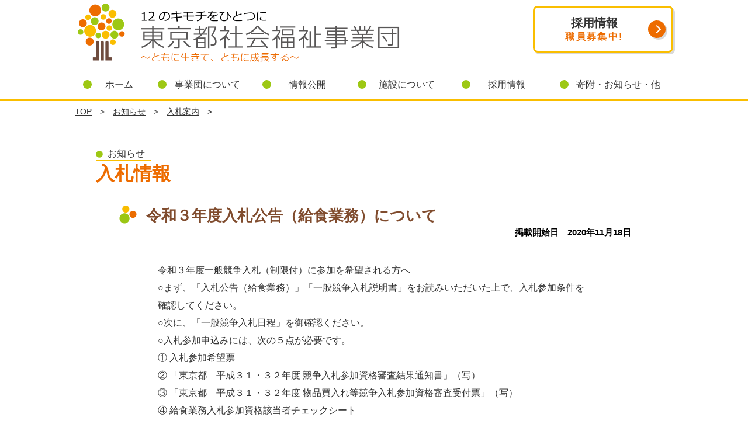

--- FILE ---
content_type: text/html; charset=UTF-8
request_url: https://www.jigyodan.org/bid/%E4%BB%A4%E5%92%8C%EF%BC%93%E5%B9%B4%E5%BA%A6%E5%85%A5%E6%9C%AD%E5%85%AC%E5%91%8A%EF%BC%88%E7%B5%A6%E9%A3%9F%E6%A5%AD%E5%8B%99%EF%BC%89%E3%81%AB%E3%81%A4%E3%81%84%E3%81%A6/
body_size: 37264
content:
<!doctype html>
<html lang="ja">
<head>
  <meta name="google-site-verification" content="9MuDcjpbl-9B8qJG1Tm37IKB0YtLghOzwDIHnWNoLJ8" />
<!-- Google tag (gtag.js) -->
<script async src="https://www.googletagmanager.com/gtag/js?id=UA-149350729-1"></script>
<script async src="https://www.googletagmanager.com/gtag/js?id=G-PNLBB01S94"></script>
<script>
  window.dataLayer = window.dataLayer || [];
  function gtag(){dataLayer.push(arguments);}
  gtag('js', new Date());

  gtag('config', 'UA-149350729-1');
  gtag('config', 'G-PNLBB01S94');
</script>

	<meta charset="UTF-8">
	<meta name="viewport" content="width=device-width, initial-scale=1">
	<meta name="format-detection" content="telephone=no">
	<meta name="description" content="令和３年度一般競争入札（制限付）に参加を希望される方へ○まず、「入札公告（給食業務）」「一般競争入札説明書」をお読みいただいた上で、入札参加条件を確認してください。○次に、「一般競争入札日程」を御確認ください。○入札参加...">
	<meta name="Keywords" content="東京都社会福祉事業団,令和３年度入札公告（給食業務）について,東京都社会福祉事業団,社会福祉法人,児童養護施設,障害者支援施設,障害者施設,福祉型障害児入所施設,障害児施設">
  
	<meta property="og:locale" content="ja_JP">
	<meta property="og:type" content="website">
	<meta property="og:title" content="令和３年度入札公告（給食業務）について">
	<meta property="og:description" content="令和３年度一般競争入札（制限付）に参加を希望される方へ○まず、「入札公告（給食業務）」「一般競争入札説明書」をお読みいただいた上で、入札参加条件を確認してください。○次に、「一般競争入札日程」を御確認ください。○入札参加...">
	<meta property="og:url" content="https://www.jigyodan.org/bid/%e4%bb%a4%e5%92%8c%ef%bc%93%e5%b9%b4%e5%ba%a6%e5%85%a5%e6%9c%ad%e5%85%ac%e5%91%8a%ef%bc%88%e7%b5%a6%e9%a3%9f%e6%a5%ad%e5%8b%99%ef%bc%89%e3%81%ab%e3%81%a4%e3%81%84%e3%81%a6/">
	<meta property="og:site_name" content="東京都社会福祉事業団">
	<meta property="og:image" content="https://www.jigyodan.org/common/img/op_img.jpg">
	<meta property="og:image:secure_url" content="https://www.jigyodan.org/common/img/op_img.jpg">
	<meta name="twitter:card" content="summary_large_image">
	<meta name="twitter:description" content="令和３年度一般競争入札（制限付）に参加を希望される方へ○まず、「入札公告（給食業務）」「一般競争入札説明書」をお読みいただいた上で、入札参加条件を確認してください。○次に、「一般競争入札日程」を御確認ください。○入札参加...">
	<meta name="twitter:title" content="令和３年度入札公告（給食業務）について">	
	<meta name="twitter:image" content="https://www.jigyodan.org/common/img/op_img.jpg">

	<title>令和３年度入札公告（給食業務）について  |  東京都社会福祉事業団</title>
<meta name='robots' content='max-image-preview:large' />
<style id='wp-img-auto-sizes-contain-inline-css' type='text/css'>
img:is([sizes=auto i],[sizes^="auto," i]){contain-intrinsic-size:3000px 1500px}
/*# sourceURL=wp-img-auto-sizes-contain-inline-css */
</style>
<style id='wp-block-library-inline-css' type='text/css'>
:root{--wp-block-synced-color:#7a00df;--wp-block-synced-color--rgb:122,0,223;--wp-bound-block-color:var(--wp-block-synced-color);--wp-editor-canvas-background:#ddd;--wp-admin-theme-color:#007cba;--wp-admin-theme-color--rgb:0,124,186;--wp-admin-theme-color-darker-10:#006ba1;--wp-admin-theme-color-darker-10--rgb:0,107,160.5;--wp-admin-theme-color-darker-20:#005a87;--wp-admin-theme-color-darker-20--rgb:0,90,135;--wp-admin-border-width-focus:2px}@media (min-resolution:192dpi){:root{--wp-admin-border-width-focus:1.5px}}.wp-element-button{cursor:pointer}:root .has-very-light-gray-background-color{background-color:#eee}:root .has-very-dark-gray-background-color{background-color:#313131}:root .has-very-light-gray-color{color:#eee}:root .has-very-dark-gray-color{color:#313131}:root .has-vivid-green-cyan-to-vivid-cyan-blue-gradient-background{background:linear-gradient(135deg,#00d084,#0693e3)}:root .has-purple-crush-gradient-background{background:linear-gradient(135deg,#34e2e4,#4721fb 50%,#ab1dfe)}:root .has-hazy-dawn-gradient-background{background:linear-gradient(135deg,#faaca8,#dad0ec)}:root .has-subdued-olive-gradient-background{background:linear-gradient(135deg,#fafae1,#67a671)}:root .has-atomic-cream-gradient-background{background:linear-gradient(135deg,#fdd79a,#004a59)}:root .has-nightshade-gradient-background{background:linear-gradient(135deg,#330968,#31cdcf)}:root .has-midnight-gradient-background{background:linear-gradient(135deg,#020381,#2874fc)}:root{--wp--preset--font-size--normal:16px;--wp--preset--font-size--huge:42px}.has-regular-font-size{font-size:1em}.has-larger-font-size{font-size:2.625em}.has-normal-font-size{font-size:var(--wp--preset--font-size--normal)}.has-huge-font-size{font-size:var(--wp--preset--font-size--huge)}.has-text-align-center{text-align:center}.has-text-align-left{text-align:left}.has-text-align-right{text-align:right}.has-fit-text{white-space:nowrap!important}#end-resizable-editor-section{display:none}.aligncenter{clear:both}.items-justified-left{justify-content:flex-start}.items-justified-center{justify-content:center}.items-justified-right{justify-content:flex-end}.items-justified-space-between{justify-content:space-between}.screen-reader-text{border:0;clip-path:inset(50%);height:1px;margin:-1px;overflow:hidden;padding:0;position:absolute;width:1px;word-wrap:normal!important}.screen-reader-text:focus{background-color:#ddd;clip-path:none;color:#444;display:block;font-size:1em;height:auto;left:5px;line-height:normal;padding:15px 23px 14px;text-decoration:none;top:5px;width:auto;z-index:100000}html :where(.has-border-color){border-style:solid}html :where([style*=border-top-color]){border-top-style:solid}html :where([style*=border-right-color]){border-right-style:solid}html :where([style*=border-bottom-color]){border-bottom-style:solid}html :where([style*=border-left-color]){border-left-style:solid}html :where([style*=border-width]){border-style:solid}html :where([style*=border-top-width]){border-top-style:solid}html :where([style*=border-right-width]){border-right-style:solid}html :where([style*=border-bottom-width]){border-bottom-style:solid}html :where([style*=border-left-width]){border-left-style:solid}html :where(img[class*=wp-image-]){height:auto;max-width:100%}:where(figure){margin:0 0 1em}html :where(.is-position-sticky){--wp-admin--admin-bar--position-offset:var(--wp-admin--admin-bar--height,0px)}@media screen and (max-width:600px){html :where(.is-position-sticky){--wp-admin--admin-bar--position-offset:0px}}

/*# sourceURL=wp-block-library-inline-css */
</style><style id='wp-block-paragraph-inline-css' type='text/css'>
.is-small-text{font-size:.875em}.is-regular-text{font-size:1em}.is-large-text{font-size:2.25em}.is-larger-text{font-size:3em}.has-drop-cap:not(:focus):first-letter{float:left;font-size:8.4em;font-style:normal;font-weight:100;line-height:.68;margin:.05em .1em 0 0;text-transform:uppercase}body.rtl .has-drop-cap:not(:focus):first-letter{float:none;margin-left:.1em}p.has-drop-cap.has-background{overflow:hidden}:root :where(p.has-background){padding:1.25em 2.375em}:where(p.has-text-color:not(.has-link-color)) a{color:inherit}p.has-text-align-left[style*="writing-mode:vertical-lr"],p.has-text-align-right[style*="writing-mode:vertical-rl"]{rotate:180deg}
/*# sourceURL=https://www.jigyodan.org/wp-includes/blocks/paragraph/style.min.css */
</style>
<style id='global-styles-inline-css' type='text/css'>
:root{--wp--preset--aspect-ratio--square: 1;--wp--preset--aspect-ratio--4-3: 4/3;--wp--preset--aspect-ratio--3-4: 3/4;--wp--preset--aspect-ratio--3-2: 3/2;--wp--preset--aspect-ratio--2-3: 2/3;--wp--preset--aspect-ratio--16-9: 16/9;--wp--preset--aspect-ratio--9-16: 9/16;--wp--preset--color--black: #000000;--wp--preset--color--cyan-bluish-gray: #abb8c3;--wp--preset--color--white: #ffffff;--wp--preset--color--pale-pink: #f78da7;--wp--preset--color--vivid-red: #cf2e2e;--wp--preset--color--luminous-vivid-orange: #ff6900;--wp--preset--color--luminous-vivid-amber: #fcb900;--wp--preset--color--light-green-cyan: #7bdcb5;--wp--preset--color--vivid-green-cyan: #00d084;--wp--preset--color--pale-cyan-blue: #8ed1fc;--wp--preset--color--vivid-cyan-blue: #0693e3;--wp--preset--color--vivid-purple: #9b51e0;--wp--preset--gradient--vivid-cyan-blue-to-vivid-purple: linear-gradient(135deg,rgb(6,147,227) 0%,rgb(155,81,224) 100%);--wp--preset--gradient--light-green-cyan-to-vivid-green-cyan: linear-gradient(135deg,rgb(122,220,180) 0%,rgb(0,208,130) 100%);--wp--preset--gradient--luminous-vivid-amber-to-luminous-vivid-orange: linear-gradient(135deg,rgb(252,185,0) 0%,rgb(255,105,0) 100%);--wp--preset--gradient--luminous-vivid-orange-to-vivid-red: linear-gradient(135deg,rgb(255,105,0) 0%,rgb(207,46,46) 100%);--wp--preset--gradient--very-light-gray-to-cyan-bluish-gray: linear-gradient(135deg,rgb(238,238,238) 0%,rgb(169,184,195) 100%);--wp--preset--gradient--cool-to-warm-spectrum: linear-gradient(135deg,rgb(74,234,220) 0%,rgb(151,120,209) 20%,rgb(207,42,186) 40%,rgb(238,44,130) 60%,rgb(251,105,98) 80%,rgb(254,248,76) 100%);--wp--preset--gradient--blush-light-purple: linear-gradient(135deg,rgb(255,206,236) 0%,rgb(152,150,240) 100%);--wp--preset--gradient--blush-bordeaux: linear-gradient(135deg,rgb(254,205,165) 0%,rgb(254,45,45) 50%,rgb(107,0,62) 100%);--wp--preset--gradient--luminous-dusk: linear-gradient(135deg,rgb(255,203,112) 0%,rgb(199,81,192) 50%,rgb(65,88,208) 100%);--wp--preset--gradient--pale-ocean: linear-gradient(135deg,rgb(255,245,203) 0%,rgb(182,227,212) 50%,rgb(51,167,181) 100%);--wp--preset--gradient--electric-grass: linear-gradient(135deg,rgb(202,248,128) 0%,rgb(113,206,126) 100%);--wp--preset--gradient--midnight: linear-gradient(135deg,rgb(2,3,129) 0%,rgb(40,116,252) 100%);--wp--preset--font-size--small: 13px;--wp--preset--font-size--medium: 20px;--wp--preset--font-size--large: 36px;--wp--preset--font-size--x-large: 42px;--wp--preset--spacing--20: 0.44rem;--wp--preset--spacing--30: 0.67rem;--wp--preset--spacing--40: 1rem;--wp--preset--spacing--50: 1.5rem;--wp--preset--spacing--60: 2.25rem;--wp--preset--spacing--70: 3.38rem;--wp--preset--spacing--80: 5.06rem;--wp--preset--shadow--natural: 6px 6px 9px rgba(0, 0, 0, 0.2);--wp--preset--shadow--deep: 12px 12px 50px rgba(0, 0, 0, 0.4);--wp--preset--shadow--sharp: 6px 6px 0px rgba(0, 0, 0, 0.2);--wp--preset--shadow--outlined: 6px 6px 0px -3px rgb(255, 255, 255), 6px 6px rgb(0, 0, 0);--wp--preset--shadow--crisp: 6px 6px 0px rgb(0, 0, 0);}:where(.is-layout-flex){gap: 0.5em;}:where(.is-layout-grid){gap: 0.5em;}body .is-layout-flex{display: flex;}.is-layout-flex{flex-wrap: wrap;align-items: center;}.is-layout-flex > :is(*, div){margin: 0;}body .is-layout-grid{display: grid;}.is-layout-grid > :is(*, div){margin: 0;}:where(.wp-block-columns.is-layout-flex){gap: 2em;}:where(.wp-block-columns.is-layout-grid){gap: 2em;}:where(.wp-block-post-template.is-layout-flex){gap: 1.25em;}:where(.wp-block-post-template.is-layout-grid){gap: 1.25em;}.has-black-color{color: var(--wp--preset--color--black) !important;}.has-cyan-bluish-gray-color{color: var(--wp--preset--color--cyan-bluish-gray) !important;}.has-white-color{color: var(--wp--preset--color--white) !important;}.has-pale-pink-color{color: var(--wp--preset--color--pale-pink) !important;}.has-vivid-red-color{color: var(--wp--preset--color--vivid-red) !important;}.has-luminous-vivid-orange-color{color: var(--wp--preset--color--luminous-vivid-orange) !important;}.has-luminous-vivid-amber-color{color: var(--wp--preset--color--luminous-vivid-amber) !important;}.has-light-green-cyan-color{color: var(--wp--preset--color--light-green-cyan) !important;}.has-vivid-green-cyan-color{color: var(--wp--preset--color--vivid-green-cyan) !important;}.has-pale-cyan-blue-color{color: var(--wp--preset--color--pale-cyan-blue) !important;}.has-vivid-cyan-blue-color{color: var(--wp--preset--color--vivid-cyan-blue) !important;}.has-vivid-purple-color{color: var(--wp--preset--color--vivid-purple) !important;}.has-black-background-color{background-color: var(--wp--preset--color--black) !important;}.has-cyan-bluish-gray-background-color{background-color: var(--wp--preset--color--cyan-bluish-gray) !important;}.has-white-background-color{background-color: var(--wp--preset--color--white) !important;}.has-pale-pink-background-color{background-color: var(--wp--preset--color--pale-pink) !important;}.has-vivid-red-background-color{background-color: var(--wp--preset--color--vivid-red) !important;}.has-luminous-vivid-orange-background-color{background-color: var(--wp--preset--color--luminous-vivid-orange) !important;}.has-luminous-vivid-amber-background-color{background-color: var(--wp--preset--color--luminous-vivid-amber) !important;}.has-light-green-cyan-background-color{background-color: var(--wp--preset--color--light-green-cyan) !important;}.has-vivid-green-cyan-background-color{background-color: var(--wp--preset--color--vivid-green-cyan) !important;}.has-pale-cyan-blue-background-color{background-color: var(--wp--preset--color--pale-cyan-blue) !important;}.has-vivid-cyan-blue-background-color{background-color: var(--wp--preset--color--vivid-cyan-blue) !important;}.has-vivid-purple-background-color{background-color: var(--wp--preset--color--vivid-purple) !important;}.has-black-border-color{border-color: var(--wp--preset--color--black) !important;}.has-cyan-bluish-gray-border-color{border-color: var(--wp--preset--color--cyan-bluish-gray) !important;}.has-white-border-color{border-color: var(--wp--preset--color--white) !important;}.has-pale-pink-border-color{border-color: var(--wp--preset--color--pale-pink) !important;}.has-vivid-red-border-color{border-color: var(--wp--preset--color--vivid-red) !important;}.has-luminous-vivid-orange-border-color{border-color: var(--wp--preset--color--luminous-vivid-orange) !important;}.has-luminous-vivid-amber-border-color{border-color: var(--wp--preset--color--luminous-vivid-amber) !important;}.has-light-green-cyan-border-color{border-color: var(--wp--preset--color--light-green-cyan) !important;}.has-vivid-green-cyan-border-color{border-color: var(--wp--preset--color--vivid-green-cyan) !important;}.has-pale-cyan-blue-border-color{border-color: var(--wp--preset--color--pale-cyan-blue) !important;}.has-vivid-cyan-blue-border-color{border-color: var(--wp--preset--color--vivid-cyan-blue) !important;}.has-vivid-purple-border-color{border-color: var(--wp--preset--color--vivid-purple) !important;}.has-vivid-cyan-blue-to-vivid-purple-gradient-background{background: var(--wp--preset--gradient--vivid-cyan-blue-to-vivid-purple) !important;}.has-light-green-cyan-to-vivid-green-cyan-gradient-background{background: var(--wp--preset--gradient--light-green-cyan-to-vivid-green-cyan) !important;}.has-luminous-vivid-amber-to-luminous-vivid-orange-gradient-background{background: var(--wp--preset--gradient--luminous-vivid-amber-to-luminous-vivid-orange) !important;}.has-luminous-vivid-orange-to-vivid-red-gradient-background{background: var(--wp--preset--gradient--luminous-vivid-orange-to-vivid-red) !important;}.has-very-light-gray-to-cyan-bluish-gray-gradient-background{background: var(--wp--preset--gradient--very-light-gray-to-cyan-bluish-gray) !important;}.has-cool-to-warm-spectrum-gradient-background{background: var(--wp--preset--gradient--cool-to-warm-spectrum) !important;}.has-blush-light-purple-gradient-background{background: var(--wp--preset--gradient--blush-light-purple) !important;}.has-blush-bordeaux-gradient-background{background: var(--wp--preset--gradient--blush-bordeaux) !important;}.has-luminous-dusk-gradient-background{background: var(--wp--preset--gradient--luminous-dusk) !important;}.has-pale-ocean-gradient-background{background: var(--wp--preset--gradient--pale-ocean) !important;}.has-electric-grass-gradient-background{background: var(--wp--preset--gradient--electric-grass) !important;}.has-midnight-gradient-background{background: var(--wp--preset--gradient--midnight) !important;}.has-small-font-size{font-size: var(--wp--preset--font-size--small) !important;}.has-medium-font-size{font-size: var(--wp--preset--font-size--medium) !important;}.has-large-font-size{font-size: var(--wp--preset--font-size--large) !important;}.has-x-large-font-size{font-size: var(--wp--preset--font-size--x-large) !important;}
/*# sourceURL=global-styles-inline-css */
</style>

<style id='classic-theme-styles-inline-css' type='text/css'>
/*! This file is auto-generated */
.wp-block-button__link{color:#fff;background-color:#32373c;border-radius:9999px;box-shadow:none;text-decoration:none;padding:calc(.667em + 2px) calc(1.333em + 2px);font-size:1.125em}.wp-block-file__button{background:#32373c;color:#fff;text-decoration:none}
/*# sourceURL=/wp-includes/css/classic-themes.min.css */
</style>
<link rel='stylesheet' id='contact-form-7-css' href='https://www.jigyodan.org/wp-content/plugins/contact-form-7/includes/css/styles.css?ver=6.1.4' type='text/css' media='all' />
<link rel='stylesheet' id='contact-form-7-confirm-css' href='https://www.jigyodan.org/wp-content/plugins/contact-form-7-add-confirm/includes/css/styles.css?ver=5.1' type='text/css' media='all' />
<link rel='stylesheet' id='jigyodan-style-css' href='https://www.jigyodan.org/wp-content/themes/jigyodan/style.css?ver=6.9' type='text/css' media='all' />
<script type="text/javascript" src="https://www.jigyodan.org/wp-content/plugins/jquery-updater/js/jquery-3.7.1.min.js?ver=3.7.1" id="jquery-core-js"></script>
<script type="text/javascript" src="https://www.jigyodan.org/wp-content/plugins/jquery-updater/js/jquery-migrate-3.5.2.min.js?ver=3.5.2" id="jquery-migrate-js"></script>
<link rel="canonical" href="https://www.jigyodan.org/bid/%e4%bb%a4%e5%92%8c%ef%bc%93%e5%b9%b4%e5%ba%a6%e5%85%a5%e6%9c%ad%e5%85%ac%e5%91%8a%ef%bc%88%e7%b5%a6%e9%a3%9f%e6%a5%ad%e5%8b%99%ef%bc%89%e3%81%ab%e3%81%a4%e3%81%84%e3%81%a6/" />
	<style>img#wpstats{display:none}</style>
		<style type="text/css">.recentcomments a{display:inline !important;padding:0 !important;margin:0 !important;}</style><link rel="icon" href="https://www.jigyodan.org/wp-content/uploads/cropped-fukushi_logo-32x32.png" sizes="32x32" />
<link rel="icon" href="https://www.jigyodan.org/wp-content/uploads/cropped-fukushi_logo-192x192.png" sizes="192x192" />
<link rel="apple-touch-icon" href="https://www.jigyodan.org/wp-content/uploads/cropped-fukushi_logo-180x180.png" />
<meta name="msapplication-TileImage" content="https://www.jigyodan.org/wp-content/uploads/cropped-fukushi_logo-270x270.png" />
  <link href="/common/css/honbu.css" rel="stylesheet" type="text/css" media="screen,print" />
</head>

<body class="wp-singular post-template post-template-single-bidding post-template-single-bidding-php single single-post postid-3447 single-format-standard wp-theme-jigyodan" id="bid-page">

        <!-- [ Reader Start ] -->
        <div class="page-reader">
          <dl>
            <dt>ページ内を移動するためのリンク</dt>
            <dd><a href="#reader-content" accesskey="c" tabindex="-1">本文(c)へ</a></dd>
            <dd><a href="#reader-gnavi" accesskey="g" tabindex="-1">グローバルナビゲーション(g)へ</a></dd>
          </dl>
        </div>
        <!-- [ Reader End ] -->

  <header>
  <div id="header-contents">
        <div class="site-title"><a href="/"><img src="/common/img/logo.png" alt="12のキモチをひとつに社会福祉法人 東京都社会福祉事業団"></a></div>
    
    <!-- 採用バナー -->
    <a href="/careers/">
    <div id="rec-nav" class="arrow arrow-o-30">
      <div>
        <h2>採用情報</h2>
        <p>職員募集中!</p>
      </div>
    </div>
    </a><!-- /採用バナー -->
    <!-- グローバルナビゲーション -->
    <nav id="navigation">
      <ul id="reader-gnavi">
        <!--TOP-->
        <li class="nav_top"><a href="/">ホーム</a></li>
        <li class="nav_about"><a href="/about/">事業団について</a>
          <ul class="drop">
              <li><a href="/about/message/"><span>理事長あいさつ</span></a></li>
              <li><a href="/about/profile/"><span>事業団概要</span></a></li>
              <li><a href="/about/history/"><span>成り立ち・沿革</span></a></li>
              <li><a href="/about/vision/"><span>事業団の理念</span></a></li>
              <li><a href="/about/outline/"><span>事業内容</span></a></li>
              <li><a href="/about/tokyo_fukushi/"><span>TOKYO働きやすい福祉の<br>職場宣言</span></a></li>
              <li><a href="/about/ict/"><span>ICT・次世代介護機器導入の<br>取組</span></a></li>
              <li><a href="/about/bcp/"><span>防災の取組み</span></a></li>
          </ul>
        </li>
        <!--情報公開-->
        <li class="nav_disclosure"><a href="/disclosure/">情報公開</a>
          <ul class="drop">
              <li><a href="/disclosure/articles/"><span>定款</span></a></li>
              <li><a href="/disclosure/mid_plan/"><span>中期経営計画</span></a></li>
              <li><a href="/disclosure/project/"><span>事業計画・事業報告</span></a></li>
              <li><a href="/disclosure/finance_security/"><span>経営状況等</span></a></li>
              <li><a href="/disclosure/status/"><span>現況報告書</span></a></li>
              <li><a href="/disclosure/actplan/"><span>一般事業主行動計画</span></a></li>
              <li><a href="/disclosure/management_reform/"><span>経営改革</span></a></li>
              <li><a href="/disclosure/minutes/"><span>理事会・評議員会</span></a></li>
              <li><a href="/disclosure/officers/"><span>役員名簿</span></a></li>
          </ul>
        </li>
        
        <!--施設について-->
        <li class="nav_facility"><a href="/facility/">施設について</a>
          <ul class="drop fac-menu">
              <li class="fac-type"><a href="/facility/foster/">児童養護施設</a></li>
              <li><a href="/shakujii-gakuen/"><span>東京都石神井学園</span></a></li>
              <li><a href="/koyama-gakuen/"><span>東京都小山児童学園</span></a></li>
              <li><a href="/funakata-gakuen/"><span>東京都船形学園</span></a></li>
              <li><a href="/yachimata-gakuen/"><span>東京都八街学園</span></a></li>
              <li><a href="/katsuyama-gakuen/"><span>東京都勝山学園</span></a></li>
              <li><a href="/katase-gakuen/"><span>東京都片瀬学園</span></a></li>
              <li class="fac-type"><a href="/facility/disabled">障害者・障害児施設</a></li>
              <li><a href="/nanao/"><span>東京都七生福祉園</span></a></li>
              <li><a href="/higashimurayama/"><span>東京都東村山福祉園</span></a></li>
              <li><a href="/chiba/"><span>東京都千葉福祉園</span></a></li>
              <li><a href="/hachioji/"><span>東京都八王子福祉園</span></a></li>
              <li><a href="/hagoromonone/"><span>立川療護園 はごろもの音</span></a></li>
              <li><a href="/kibounosato/"><span>希望の郷　東村山</span></a></li>
          </ul>
        </li>
        
        <!--採用情報-->
        <li class="nav_careers"><a href="/careers/">採用情報</a>
          <ul class="drop">
              <!-- <li><a href="/careers/recruit/"><span>採用情報一覧</span></a></li> -->
              <li><a href="/careers/recruit01/"><span>正規職員一覧</span></a></li>
              <li><a href="/careers/recruit02/"><span>契約職員一覧</span></a></li>						
              <li><a href="/careers/temp_recruit/"><span>非常勤・臨時職員一覧</span></a></li>
              <li><a href="/careers/session/"><span>採用イベント</span></a></li>
			  <li><a href="/wp-content/uploads/jigyodan_pamphlet.pdf" target="_blank"><span>パンフレット（PDF 6.8MB）</span></a></li>			  
              <li><a href="/careers/interview/"><span>職員インタビュー</span></a></li>
              <li><a href="/careers/timeline/"><span>1日の仕事の流れ</span></a></li>
              <li><a href="/careers/ambition/"><span>事業団の理想の人材像</span></a></li>
              <li><a href="/careers/training/"><span>人材育成の取組み<br>（キャリアプランを含む）</span></a></li>
              <li><a href="/careers/faq/"><span>採用のよくある質問</span></a></li>
          </ul>
        </li>
        
        <!--お知らせ-->
        <li class="nav_info"><a href="/info/">寄附・お知らせ・他</a>
          <ul class="drop">
              <li><a href="/info/topics/"><span>新着情報一覧</span></a></li>
              <li><a href="/info/bidding/"><span>入札案内</span></a></li>
              <li><a href="/info/donation/"><span>寄附のお願い</span></a></li>
              <li><a href="/info/support/"><span>賛助会のご案内</span></a></li>
              <li><a href="/info/intern/"><span>実習生の受入れ</span></a></li>
              <li><a href="/info/effort/"><span>職員提案等</span></a></li>
              <li><a href="/info/covid19/"><span>新型コロナウイルス関連情報</span></a></li>
              <li><a href="/info/certificate/"><span>社会福祉総合学院証明書</span></a></li>
          </ul>
        </li>
      </ul>
    </nav><!-- /グローバルナビゲーション -->
  <!-- sp menu -->
  <input id="menu-cb" type="checkbox" value="off" name="menu-cb">
  <label id="menu-icon" for="menu-cb"><img src="/common/img/btn_menu_off.png" width="50" height="50" alt="メニュー" /></label>
  <label id="menu-background" for="menu-cb"><span>スマートフォン用</span></label>
  <div id="ham-menu">
   <label id="menu-icon2" for="menu-cb"><img src="/common/img/btn_menu_on.png" width="50" height="50" alt="メニュー" /></label>
    <ul>
      <li class="nav_top"><a href="/">ホーム</a></li>
      <li class="nav_about"><a href="/about/">事業団について</a></li>
      <li class="nav_disclosure"><a href="/disclosure/">情報公開</a></li>
      <li class="nav_facility"><a href="/facility/">施設について</a></li>
      <li class="nav_careers"><a href="/careers/">採用情報</a></li>
      <li class="nav_info"><a href="/info/">その他・お知らせ</a></li>
    </ul>
  </div>    
    
  </div>
</header>

<!-- [ Reader Start ] -->
<div class="page-reader">
  <p><a id="reader-gnaviEnd">グローバルメニューここまでです。</a></p>
</div>
<!-- [ Reader End ] -->
<!-- [ Reader Start ] -->
<div class="page-reader">
  <p><a id="reader-content">ここから本文です</a></p>
</div>
<!-- [ Reader End ] -->
<main id="main" class="site-main">
<div class="breadcrumbs">
  <span property="itemListElement" typeof="ListItem"><a property="item" typeof="WebPage" title="TOP" href="/" class="home"><span property="name">TOP</span></a><meta property="position" content="1"></span>　&gt;　<span property="itemListElement" typeof="ListItem"><a property="item" typeof="WebPage" title="お知らせ" href="/info/"><span property="name">お知らせ</span></a><meta property="position" content="2"></span>　&gt;　<span property="itemListElement" typeof="ListItem"><a property="item" typeof="WebPage" title="入札案内" href="/info/bidding/" class="taxonomy category"><span property="name">入札案内</span></a><meta property="position" content="2"></span>　&gt;　<span class="post post-post current-item"></span>
</div>
      
  <section>
    <div id="w-title"><span>お知らせ</span>
      <strong>入札情報</strong></div>

    <div class="wrap3">
      <h1 class="h-26">令和３年度入札公告（給食業務）について</h1>
      <div class="align-right info-date">掲載開始日　2020年11月18日</div>
    </div>
      
      <div class="wrap2 m-t40">
              
<p>令和３年度一般競争入札（制限付）に参加を希望される方へ<br>○まず、「入札公告（給食業務）」「一般競争入札説明書」をお読みいただいた上で、入札参加条件を確認してください。<br>○次に、「一般競争入札日程」を御確認ください。<br>○入札参加申込みには、次の５点が必要です。<br>① 入札参加希望票<br>② 「東京都　平成３１・３２年度 競争入札参加資格審査結果通知書」（写）<br>③ 「東京都　平成３１・３２年度 物品買入れ等競争入札参加資格審査受付票」（写）<br>④ 給食業務入札参加資格該当者チェックシート<br>⑤ 談合禁止誓約書<br>○令和２年１１月１８日（水）から受付を行います。 なお、締切は、令和２年１２月１日（火）午後５時００分までとなっております。<br>○「入札書」などの様式も、このホームページに掲載してあります。また、「競争入札参加者心得」には入札の基本的事項が記載されています。必ずお読み頂くようお願いいたします。<br>入札公告（給食業務）<br>一般競争入札説明書<br>入札参加希望票<br>給食業務入札参加資格該当者チェックシート<br>談合禁止誓約書<br>競争入札参加者心得<br>入札書<br>委任状<br>入札辞退届<br>問い合わせ・申込先 社会福祉法人　東京都社会福祉事業団事務局経理グループ<br>TEL　０３-５２９１-３６１１／３６１２　　　代表メールアドレス：mail@jigyodan.org </p>
            </div>    

                      <div class="wrap2 download">
              <ul>
                                  <li><a href="https://www.jigyodan.org/wp-content/uploads/183a09fd5d5f5777dd8e4a2ebfd3e42c.pdf">入札公告（141KB）</a></li>
                                  <li><a href="https://www.jigyodan.org/wp-content/uploads/6a6595a5018b92efcd36d310f09cdd14.pdf">入札説明書（128KB）</a></li>
                                  <li><a href="https://www.jigyodan.org/wp-content/uploads/74ae2e1493bf226797c4769ceb797fb2.pdf">一般競争入札日程（65KB）</a></li>
                                  <li><a href="https://www.jigyodan.org/wp-content/uploads/9c55778016a45b707cc03e39bced55f2.doc">入札参加希望票（36KB）</a></li>
                                  <li><a href="https://www.jigyodan.org/wp-content/uploads/60e6e1f134f0c2d309d22111856f304b.doc">給食チェックシート（38KB）</a></li>
                                  <li><a href="https://www.jigyodan.org/wp-content/uploads/cda95922eacf35adc891f21d3274304b.xls">談合禁止誓約書（35KB）</a></li>
                                  <li><a href="https://www.jigyodan.org/wp-content/uploads/29a11dd7037f9fc1756728d46bb6b5e5.pdf">競争入札参加者心得(1.10.1施行）（143KB）</a></li>
                                  <li><a href="https://www.jigyodan.org/wp-content/uploads/69b77c47419a83af578baf416b82bc06.doc">入札書（30KB）</a></li>
                                  <li><a href="https://www.jigyodan.org/wp-content/uploads/8267c9a12286aee4abc8a7c345bddc77.doc">委任状（30KB）</a></li>
                                  <li><a href="https://www.jigyodan.org/wp-content/uploads/976da534b38c242442d08bff19753463.doc">入札辞退届（30KB）</a></li>
                          
              </ul>
            </div>
          
    
            
    
      <div class="wrap2 m-t40">
        <div class="back-btn"><a href="https://www.jigyodan.org/info/bidding/">一覧へ戻る</a></div>
      </div>

    
  </section>

</main><!-- #main -->
<hr class="hr-orange">




<div><a href="#header-contents"><span id="to-top"><span>ページTOPへ戻る</span></span></a></div>

<div id="footer-wrapper">
  <!-- serach-btm -->
  <div class="wrap3">
  <div id="search-btm">
    <form role="search" method="get" id="searchform2" action="/" >
      <input type="text" value="" name="s" class="s" placeholder="検索キーワードを入力" title="サイト内のキーワード検索">
      <input type="submit" class="searchsubmit" value="検索"></form>
  </div>
  </div>

  <footer>
    <div class="h-footer">東京都社会福祉事業団</div>
    <p><a href="/contact/">お問い合わせ</a> <a href="/access/">アクセス</a></p>
    <address>
                                    〒169-0072　東京都新宿区大久保3-10-1-201<br />
電話：03-5291-3600 / 代表メールアドレス：mail@jigyodan.org                              
    </address>
    <nav>
      <ul>
        <li><a href="/sitepolicy/"><span>サイトポリシー</span></a></li>
        <li><a href="/privacy/"><span>個人情報保護基本方針</span></a></li>
        <li><a href="/accessibility/"><span>ウェブアクセシビリティ方針</span></a></li>
        <li><a href="/sitemap/"><span>サイトマップ</span></a></li>
        <li><a href="/link/"><span>リンク</span></a></li>
      </ul>
      <small>copyright(c) 社会福祉法人　東京都社会福祉事業団. All Rights Reserved.</small> </nav>
  </footer>
</div>

<script type="speculationrules">
{"prefetch":[{"source":"document","where":{"and":[{"href_matches":"/*"},{"not":{"href_matches":["/wp-*.php","/wp-admin/*","/wp-content/uploads/*","/wp-content/*","/wp-content/plugins/*","/wp-content/themes/jigyodan/*","/*\\?(.+)"]}},{"not":{"selector_matches":"a[rel~=\"nofollow\"]"}},{"not":{"selector_matches":".no-prefetch, .no-prefetch a"}}]},"eagerness":"conservative"}]}
</script>
<script type="text/javascript" src="https://www.jigyodan.org/wp-includes/js/dist/hooks.min.js?ver=dd5603f07f9220ed27f1" id="wp-hooks-js"></script>
<script type="text/javascript" src="https://www.jigyodan.org/wp-includes/js/dist/i18n.min.js?ver=c26c3dc7bed366793375" id="wp-i18n-js"></script>
<script type="text/javascript" id="wp-i18n-js-after">
/* <![CDATA[ */
wp.i18n.setLocaleData( { 'text direction\u0004ltr': [ 'ltr' ] } );
//# sourceURL=wp-i18n-js-after
/* ]]> */
</script>
<script type="text/javascript" src="https://www.jigyodan.org/wp-content/plugins/contact-form-7/includes/swv/js/index.js?ver=6.1.4" id="swv-js"></script>
<script type="text/javascript" id="contact-form-7-js-translations">
/* <![CDATA[ */
( function( domain, translations ) {
	var localeData = translations.locale_data[ domain ] || translations.locale_data.messages;
	localeData[""].domain = domain;
	wp.i18n.setLocaleData( localeData, domain );
} )( "contact-form-7", {"translation-revision-date":"2025-11-30 08:12:23+0000","generator":"GlotPress\/4.0.3","domain":"messages","locale_data":{"messages":{"":{"domain":"messages","plural-forms":"nplurals=1; plural=0;","lang":"ja_JP"},"This contact form is placed in the wrong place.":["\u3053\u306e\u30b3\u30f3\u30bf\u30af\u30c8\u30d5\u30a9\u30fc\u30e0\u306f\u9593\u9055\u3063\u305f\u4f4d\u7f6e\u306b\u7f6e\u304b\u308c\u3066\u3044\u307e\u3059\u3002"],"Error:":["\u30a8\u30e9\u30fc:"]}},"comment":{"reference":"includes\/js\/index.js"}} );
//# sourceURL=contact-form-7-js-translations
/* ]]> */
</script>
<script type="text/javascript" id="contact-form-7-js-before">
/* <![CDATA[ */
var wpcf7 = {
    "api": {
        "root": "https:\/\/www.jigyodan.org\/wp-json\/",
        "namespace": "contact-form-7\/v1"
    }
};
//# sourceURL=contact-form-7-js-before
/* ]]> */
</script>
<script type="text/javascript" src="https://www.jigyodan.org/wp-content/plugins/contact-form-7/includes/js/index.js?ver=6.1.4" id="contact-form-7-js"></script>
<script type="text/javascript" src="https://www.jigyodan.org/wp-includes/js/jquery/jquery.form.min.js?ver=4.3.0" id="jquery-form-js"></script>
<script type="text/javascript" src="https://www.jigyodan.org/wp-content/plugins/contact-form-7-add-confirm/includes/js/scripts.js?ver=5.1" id="contact-form-7-confirm-js"></script>
<script type="text/javascript" src="https://www.jigyodan.org/wp-content/themes/jigyodan/js/navigation.js?ver=20151215" id="jigyodan-navigation-js"></script>
<script type="text/javascript" src="https://www.jigyodan.org/wp-content/themes/jigyodan/js/skip-link-focus-fix.js?ver=20151215" id="jigyodan-skip-link-focus-fix-js"></script>
<script type="text/javascript" id="jetpack-stats-js-before">
/* <![CDATA[ */
_stq = window._stq || [];
_stq.push([ "view", JSON.parse("{\"v\":\"ext\",\"blog\":\"237796896\",\"post\":\"3447\",\"tz\":\"9\",\"srv\":\"www.jigyodan.org\",\"j\":\"1:15.3.1\"}") ]);
_stq.push([ "clickTrackerInit", "237796896", "3447" ]);
//# sourceURL=jetpack-stats-js-before
/* ]]> */
</script>
<script type="text/javascript" src="https://stats.wp.com/e-202603.js" id="jetpack-stats-js" defer="defer" data-wp-strategy="defer"></script>
<script src="https://www.jigyodan.org/wp-content/themes/jigyodan/js/site.js"></script> 
</body>
</html>

--- FILE ---
content_type: text/css
request_url: https://www.jigyodan.org/wp-content/themes/jigyodan/style.css?ver=6.9
body_size: 98837
content:
/*!
Theme Name: jigyodan
Author: lsi
Author URI: https://little-studios.co.jp/
Description: 東京都福祉事業団サイト用のWordPressテーマです。
Version: 1.0.0
Text Domain: jigyodan

*/


/*============================
Accessibility
============================*/
.page-reader,
.screen-reader-text {
  position: absolute;
  width: 0;
  height: 0;
  text-indent: -9999px;
  font-size: 0%;
  line-height: 0;
  outline: none;
  overflow: hidden;
}

* {
  margin: 0;
  padding: 0;
  border: none;
  font-family: "メイリオ", Meiryo, "ヒラギノ角ゴPro W3", "Hiragino Kaku Gothic Pro", "ＭＳ Ｐゴシック", "MS PGothic", Verdana, Arial, sans-serif;
  text-decoration: none;
  list-style: none;
}
*, *:before, *:after {
  box-sizing: border-box
}
html {
  font-size: 62.5%;
  -webkit-text-size-adjust: 100%;
}
body {
  background: #fff;
  color: #333;
  width: 100%;
  font-size: 1.4rem;
}
header {
  width: 100%;
  border-bottom: 3px solid #FABE00;
}
#header-contents {
  width: auto;
  margin: 0 auto;
  position: relative;
}
#header-contents h1,
#header-contents .site-title {
  height: 70px;
}
#header-contents h1 img,
#header-contents .site-title img {
  width: 280px;
  height: auto;
}

/*img(sp)*/
img {
  max-width: 100%;
}

/* 画像回り込み(sp) */
img.alignleft, .wp-caption.alignleft {
  float: none;
}
img.alignright, .wp-caption.alignright {
  float: none;
}
figure.right {
  float: none;
  padding: 0 0 20px 0;
  text-align: center;
}
.wrap-boxy .right {
  padding: 10px 0 0;
}
figure.left {
  float: left;
  padding: 0 0 0 0;
}
figcaption {
  font-size: 1.4rem;
  color: #333333;
}

/* 各施設用（空き情報・問い合わせ） */
#h-nav {
  display: flex;
  flex-flow: row wrap;
  margin-bottom: 20px;
}
#adm-nav,
#gra-nav,
#inq-nav,
#insta-nav,
#tw-nav {
  position: relative;
  top: 0;
  right: 0;
  margin: 0 auto;
  border: 3px solid #FABE00;
  border-radius: 8px;
  width: 45%;
  height: 40px;
  box-shadow: 3px 3px 0px 0px rgba( 0,0,0,0.15);
  display: flex;
  justify-content: center;
  align-items: center;
  color: #333;
  background: #ffffff url("/common/img/btn_go_s1.png") center right 10px no-repeat;
  background-size: 20px 20px;
  font-size: 1.2rem;
  font-weight: bold;  
}
#insta-nav,
#tw-nav {
  margin-top: 6px;
  background: none;
}
#adm-nav a,
#gra-nav a,
#inq-nav a,
#insta-nav a,
#tw-nav a {
  display: block;
  width: 100%;
  text-align: center;
  color: #333;
  padding: 10px 24px 10px 0;
  white-space: nowrap;
}
#insta-nav a,
#tw-nav a {
  padding: 5px 0;
}
#insta-nav p,
#tw-nav p {
  display: flex;
  align-items: center;
  justify-content: center;
}

#rec-nav {
  position: relative;
  top: 0;
  right: 0;
  margin: 0 auto 20px;
  border: 3px solid #FABE00;
  border-radius: 8px;
  width: 200px;
  height: 60px;
  box-shadow: 3px 3px 0px 0px rgba(0, 0, 0, 0.15);
  display: flex;
  justify-content: center;
  align-items: center;
  text-align: center;
  color: #333;
}
#rec-nav:hover {
  background-color: #fff3d6;
  color: #c93f21;
}
#rec-nav h2 {
  font-size: 1.5rem;
}
#rec-nav p {
	font-size: 1.2rem;
	font-weight: bold;
	letter-spacing: .15em;
  color: #ed6C00;
}
.arrow {
  position: relative;
  display: inline-block;
  padding: 0 30px 0 0;
  vertical-align: middle;
  text-decoration: none;
}
.arrow::before, .arrow::after {
  position: absolute;
  top: 0;
  bottom: 0;
  right: 10px;
  margin: auto;
  content: "";
  vertical-align: middle;
}
.arrow-o-30::before {
  width: 30px;
  height: 30px;
  border-radius: 50%;
  background: #ed6c00;
  box-shadow: 3px 3px 0px 0px rgba(0, 0, 0, 0.15);
}
.arrow-o-30::after {
  right: 20px;
  width: 10px;
  height: 10px;
  border-top: 2px solid #fff;
  border-right: 2px solid #fff;
  transform: rotate(45deg);
}
/* pc-g-nav */
#navigation {
  display: none;
}
/* hamburger(sp) */
#ham-menu {
  display: block;
  background-color: #9DC814;
  box-sizing: border-box;
  height: auto;
  padding: 45px 0 0;
  position: fixed;
  right: -320px;
  top: 0px;
  transition: all 0.15s linear 0s;
  -webkit-transition: all 0.15s linear 0s;
  width: 240px;
  z-index: 1000;
}
#ham-menu li {
  list-style: none;
  font-size: 0.9em;
  border-bottom: 1px solid #ffffff;
}
#ham-menu li a {
  display: block;
  padding: 10px 10px 10px 20px;
  color: #000000;
  text-decoration: none;
  background: transparent url("/common/img/btn_go_s0.png") center right 40px no-repeat;
  background-size: 24px 24px
}
#ham-menu li a:hover {
  background: #e1edba url("/common/img/btn_go_s1.png") center right 40px no-repeat;
  background-size: 24px 24px
}
#ham-menu img {
  position: absolute;
  top: 0px;
  right: 28px;
}
#menu-icon2 {
  z-index: 1003;
}
#menu-background {
  background-color: #333;
  display: block;
  height: auto;
  opacity: 0;
  position: fixed;
  right: 0;
  top: 0;
  transition: all 0.3s linear 0s;
  -webkit-transition: all 0.3s linear 0s;
  width: 100%;
  z-index: -1;
}
#menu-icon {
  display: block;
  background-color: transparent;
  color: #fff;
  cursor: pointer;
  height: 50px;
  line-height: 50px;
  position: fixed;
  right: 5px;
  text-align: center;
  top: 0;
  width: 50px;
  transition: all 0.3s linear 0s;
  -webkit-transition: all 0.3s linear 0s;
  z-index: 1000;
}
#menu-icon img {
  width: 50px;
  height: 50px;
}
#menu-cb {
  display: none;
}
#menu-cb:checked ~ #ham-menu {
  transform: translate(-300px);
  -webkit-transform: translate(-300px)
}
#menu-cb:checked ~ #menu-background {
  opacity: 0;
  z-index: 999;
}
/* slider(sp) */
#slider-area {
  position: relative;
  background-color: #ffffff;
}
.white-area {
  background-color: #ffffff;
  padding-bottom: 1px;
}

#slider-area img {
  max-width: 100%;
  border-bottom: 3px solid #FABE00;
}
#top-panel {
  position: absolute;
  top: 33%;
  display: flex;
  justify-content: center;
}
#top-panel img {
  width: 80%;
  height: 80%;
  border: none;
}
#top-panel-f img {
  border: none;
}

#top-tel {
  text-align: center;
  font-size: 1.5rem;
  color: #000000;
  font-weight: bold;
}
#top-tel span,
#top-tel a {
  display: inline-block;
  margin-left: 1rem;
  font-size: 2.0rem;
  color: #333333;
  font-weight: normal;
}
#top-access {
  width: 100%;
  padding: 0 10px 0 0;
}
#top-access a {
  margin: 10px 10px 20px auto;
  padding: 0 5% 0 0 ;
  border: 3px solid #FABE00;
  border-radius: 8px;
  width: 40%;
  height: 40px;
  box-shadow: 3px 3px 0px 0px rgba(0, 0, 0, 0.15);
  display: flex;
  justify-content: center;
  align-items: center;
  text-align: center;
  color: #333;
  background: transparent url("/common/img/btn_go_s1.png") center right 10px no-repeat;
  background-size: 20px 20px;
  font-size: 1.5rem;
  font-weight: bold;
}



/* table default(sp) */
.table-box1 {
  margin: 20px auto 80px;
}
.table-box1 table {
  border-collapse: collapse;
  width: 100%;
}
.table-box1 col {
  display: none;
}
.table-box1 tr {
  display: block;
}
.table-box1 th {
  display: block;
  text-align: left;
  font-weight: bold;
  color: #000000;
  background: #fff3d6;
  border: none;
  border-top: 1px solid #804c2e;
  padding: 10px 12px;
  width: auto;
  vertical-align: super;
}
.table-box1 td {
  display: block;
  padding: 10px 12px;
  text-align: left;
  border: none;
  background: #ffffff;
}
.table-box1 td.th-cell {
  font-weight: bold;
  color: #000000;
  background: #fff3d6;
  border-top: 1px solid #804c2e;
  width: auto;
  vertical-align: super;
}
.table-box1 tr:last-child {
  border-bottom: 1px solid #804c2e;
}
.table-box2 {
  margin: 20px auto 80px;
  overflow: auto;
  white-space: nowrap;
}
.table-box2 table {
  border-collapse: collapse;
  width: 100%;
}
.table-box2 th {
  display: table-cell;
  text-align: left;
  font-size: 1.4rem;
  font-weight: bold;
  color: #000000;
  background: #fff3d6;
  border: 1px solid #909090;
  padding: 20px 25px;
  width: auto;
  vertical-align: super;
}
.table-box2 td {
  display: table-cell;
  padding: 20px 25px;
  font-size: 1.4rem;
  text-align: left;
  border: 1px solid #909090;
  background: #ffffff;
  vertical-align: super;
}

.photo-left {
  float: none;
  display: block;
  padding-left: 10px;
  padding-right: 10px;
}
.align-right {
  text-align: right !important;
}

article {
  margin: 40px auto;
}
section {
  display: block;
  margin: 40px auto 80px;
}
section:last-child {
  margin-bottom: 120px
}
.wrap {
  width: auto;
  margin: 0 auto;
  position: relative;
}

.wrap2 {
  width: auto;
  margin: 0 20px;
}
.wrap3 {
  width: auto;
  margin: 0 auto;
}
.wrap4 {
  margin: 0 10px;
  width: auto;
  background: #fabe00;
  border-radius: 10px;
}
.wrap4 p {
  width: auto;
  margin: 0 auto;
  font-weight: bold;
  padding: 15px;
}
.wrap-caution {
  background: #fabe00;
  border-radius: 10px;
  padding: 20px 32px;
}
.wrap-caution p {
  font-weight: bold;
  margin: 0 auto;
}
.wrap-boxy {
  display: block;
  margin: 0 10px 20px;
  border: 3px solid #FABE00;
  border-radius: 8px;
  padding: 24px;
  height: auto;
  box-shadow: 6px 6px 0px 0px rgba( 0,0,0,0.15);
  text-align: left;
  background-color: #ffffff;
}
.no-img-maga span {
  display: inline-block;
  padding-left: 20px;
  width: 100%;
}


.photo-wrap {
  display: flex;
  flex-flow: column wrap;
  justify-content: flex-start;
}
.photo-wrap figure {
  flex-basis: auto;
  margin: 0 10px 20px;
}
.photo-wrap img {
  max-width: 100%;
}

.photo-right {
  padding: 20px 0 50px;
  text-align: center;
}

hr.hr-grey {
  height: 2px;
  background-color: #909090;
  width: 100%;
  border: none;
}
hr.hr-orange {
  height: 2px;
  background-color: #fabe00;
  width: 100%;
  border: none;
}
/* 新着情報 */
#top-news {
  margin: 20px 0 20px;
  display: flex;
  justify-content: space-between;
  flex-flow: column wrap;
}
#top-news div {
  border-right: none;
  border-bottom: 2px solid #cacaca;
  padding: 10px 10px 10px 0;
  position: relative;
  width: 100%;
  min-height: 70px;
}
#top-news div:last-child {
  border: none;
  padding-bottom: 0;
}
#top-news h2 {
  position: relative;
  top: 0;
  font-size: 2.4rem;
  font-weight: normal;
  color: #ed6c00;
  border-left: 20px solid #fabe00;
  padding-left: 10px;
}
#top-news p {
  margin-bottom: 0;
}
#top-news-h {
  position: relative;
}
#top-news-h a {
  margin: 0 10px 20px auto;
  border: 3px solid #FABE00;
  border-radius: 8px;
  width: 40%;
  height: 40px;
  box-shadow: 3px 3px 0px 0px rgba(0, 0, 0, 0.15);
  display: flex;
  justify-content: center;
  align-items: center;
  text-align: center;
  color: #333;
  background: transparent url("/common/img/btn_go_s1.png") center right 5px no-repeat;
  background-size: 20px 20px;
  font-size: 1.5rem;
  font-weight: bold;
}
#top-news-h a span {
  padding-right: 20px;
  font-size: 1.4rem;
}
#top-news a {
  color: #333;
}
#top-news a:hover {
  text-decoration: underline;
  color: #c93f21;
}
#top-news dl {
  width: 85%;
  margin-left: 15%;
}
#top-news dt {
  font-size: 1.8rem;
  font-weight: bold;
  position: relative;
}
#top-news dt span.new-mark {
  font-family: Arial, Helvetica, "sans-serif";
  position: absolute;
  display: inline-block;
  top: 3px;
  left: -12%;
  font-size: 1.2rem;
  text-align: left;
  padding: 2px 5px;
  color: #fff;
  background: #c93f21;
}
#top-news dt span.careers {
  color: #3c7f25;
  float: none;
  padding-right: 30%;
  display: block;
}
#top-news dt span.topics,
#top-news dt span.info {
  color: #c93f21;
  float: none;
  padding-right: 30%;
  display: block
}
#top-news dt span.blog {
  color: #333333;
  float: none;
  padding-right: 30%;
  display: block
}
#top-news dt span.bid {
  color: #334697;
  float: none;
  padding-right: 30%;
  display: block
}

/* serch-box(sp) */
#search-box {
  margin: 0 auto;
  text-align: center;
  display: flex;
  justify-content: center;
}
#search-btm {
  position: absolute;
  top: -70px;
  margin: 0;
  padding-left: 10px;
  text-align: center;
  display: flex;
  justify-content: flex-start;
}
#search-box input[type="text"],
#search-btm input[type="text"]{
  border: 1px solid #909090;
  width: 250px;
  height: 32px;
  text-align: left;
  padding: 2px 4px;
  font-size: 1.8rem;
}
#search-box input[type="submit"],
#search-btm input[type="submit"] {
  display: inline-block;
  width: 32px;
  height: 32px;
  padding: 2px;
  margin: 0;
  background: transparent url("/common/img/search.png") 0 0 no-repeat;
  background-size: 32px;
  text-indent: -9999px;
  border: none;
  border-radius: 0;
  box-shadow: 0 0;
}
.search-result a {
  display: block;
  font-weight: normal;
  font-size: 1.6rem;
  border-bottom: 1px solid #9dc814;
}
.search-url {
  color: #3C7F25;
}

#social-box {
  display: none;
}
#social-btn {
  display: flex;
  flex-flow: column wrap;
  margin: 10px auto 20px;
}
#social-btn .btn a {
  display: flex;
  font-weight: bold;
  font-size: 1.5rem;
  color: #333;
  width: 80%;
  margin: 30px auto 20px;
  border: 3px solid #FABE00;
  border-radius: 8px;
  height: 60px;
  box-shadow: 6px 6px 0px 0px rgba(0, 0, 0, 0.15);
  justify-content: center;
  align-items: center;
  background: transparent url("/common/img/btn_go_s1.png") center right 20px no-repeat;
  background-size: 30px 30px;
}
#social-btn .btn a span {
  display: block;
  margin-left: -36px;
}

/* btn-event(sp) */
#btn-event,
.btn-event {
  display: flex;
  width: 90%;
  margin: 30px auto 0;
  min-height: 100px;
  justify-content: center;
  align-items: center;
}
#btn-event a,
.btn-event a {
  display: flex;
  align-items: center;
  min-height: 100px;
  text-align: center;
  width: 100%;
  color: #333;
  border: 3px solid #FABE00;
  border-radius: 8px;
  box-shadow: 6px 6px 0px 0px rgba(0, 0, 0, 0.15);
  background: #ffffff url("/common/img/btn_go_s1.png") center right 20px no-repeat;
  background-size: 30px;
}
#btn-event a:hover,
.btn-event a:hover {
  background-color: #fff3d6;
  color: #c93f21;
}
#btn-event span,
.btn-event span {
  font-weight: bold;
  font-size: 1.5rem;
  width: 100%;
  text-indent: -40px;
}
#btn-event small,
.btn-event small {
  display: block;
  font-size: 1.2rem;
}
#btn-event span p,
.btn-event span p {
  line-height: 1.4;
  margin-bottom: 0;
  text-indent: 0;
  text-align: left;
  padding-right: 60px;
} 

  /* btn-career(sp) */
#btn-career {
	display: flex;
	flex-flow: column wrap;
	width: 100%;
	margin: 15px auto;
	height: auto;
	justify-content: center;
	align-items: center;
}
#btn-career a {
	display: flex;
	align-items: center;
	height: 100px;
	margin-bottom: 10px;
	text-align: center;
	width: 80%;
	color: #333;
	border: 3px solid #FABE00;
	border-radius: 8px;
	box-shadow: 3px 3px 0px 0px rgba(0, 0, 0, 0.15);
	background: #ffffff url("/common/img/btn_go_s1.png") center right 12px no-repeat;
	background-size: 24px;
}
#btn-career a:hover {
	background-color: #fff3d6;
	color: #c93f21;
}
#btn-career span {
	font-weight: bold;
	font-size: 2.0rem;
	width: 100%;
	padding-right: 32px;
}
.bg-orange {
	background: #ed6c00;
	border-radius: 15px;
	padding: 5px;
	color: #fff;
	font-size: 1.8rem;
	font-weight: bold;
	margin: 0 auto;
	width: 80%;
}

/* search-table(sp) */
#search-table table {
  width: auto;
  table-layout: auto;
  border-collapse: collapse;
  border-spacing: 0;
  border-right: 1px solid #cccccc;
  border-bottom: 1px solid #cccccc;
}
#search-table td:first-child {
  display: block;
  font-size: 1.4rem;
  color: #000000;
  text-align: left;
  padding: 10px;
  border: 1px solid #ccc;
  border-right: 0;
  border-bottom: 0;
  background-color: #fff3d6;
  width: auto;
}
#search-table td {
  width: auto;
  font-size: 1.4rem;
  color: #000000;
  text-align: left;
  padding: 10px 10px 10px 30px;
  border: 1px solid #ccc;
  border-right: 0;
  border-bottom: 0;
  background-color: #ffffff;
  display: flex;
  flex-flow: row wrap;
  justify-content: flex-start;
}
#search-table td span {
  display: block;
  width: 50%;
}

/* 採用情報一覧(sp) */
#search-result table {
  width: 100%;
  table-layout: auto;
  border-collapse: collapse;
  border-spacing: 0;
}
#search-result tr {
  cursor:pointer;
}
#search-result tr:focus,
#search-result tr:active {
  outline: 2px solid #c34629;
}

#search-result th {
  text-align: left;
  font-weight: normal;
  font-size: 1.6rem;
  color: #3c7f25;
  border-bottom: 2px solid #9dc814;
}
#search-result td {
  padding: 0;
  height: 100px;
  border-bottom: 2px solid #9dc814;
}
#search-result td span {
  display: flex;
  align-items: center;
  width: 100%;
  height: 100%;
  font-size: 1.3rem;
  font-weight: normal;
  color: #333333;
}
#search-result td:first-child {
  width: 18% !important;
  padding-right: 3px;
}
#search-result td:first-child span {
  font-size: 1rem;
  font-weight: normal;
}
#search-result td:nth-child(2) {
  width: 35% !important;
}
#search-result td:nth-child(3) {
  width: 20% !important;
}
#search-result td:last-child {
  width: 25px !important;
}
#search-result td:last-child span {
  font-size: 0rem;
  padding: 0px;
  padding-right: 0px;
  background: transparent url("/common/img/btn_go_s1.png") center right no-repeat;
  background-size: 20px 20px;
}



/* フォームボタン(sp) */
input[type="button"], input[type="submit"] {
  display: flex;
  font-weight: bold;
  font-size: 1.3rem;
  color: #000 !important;
  width: 45%;
  margin: 0 auto 0;
  border: 3px solid #FABE00;
  border-radius: 8px;
  height: 60px;
  box-shadow: 6px 6px 0px 0px rgba(0, 0, 0, 0.15);
  justify-content: center;
  align-items: center;
  text-indent: -40px;
  background: #ffffff url("/common/img/btn_go_s1.png") center right 10px no-repeat;
  background-size: 24px;
  cursor: pointer;
}

#my-calendar input[type="submit"]  {
  display: inline-block;
  font-size: 1.2rem;
  text-indent: 0;
  width: auto;
  margin: 0;
  height: 24px;
  color: #ffffff !important;
  border: none;
  border-radius: 0;
  box-shadow: 0 0 0 0;
  background: #7a6a56;
}

.mc-main .my-calendar-nav li a {
  background: #7a6a56;
  border-radius: 0;
}
.mc-main .my-calendar-date-switcher {
    background-color: transparent;
}
.mc-time span {
  display: inline-block;
  width: 32px;
  height: 32px;
  text-align: center;
  padding: 5px;
  margin: 0 5px;
  border: 1px solid #7a6a56;
}
.mc-time a {
  display: inline-block;
  width: 32px;
  height: 32px;
  color: #ffffff;
  background: #7a6a56;
  text-align: center;
  padding: 5px;
  margin: 0 5px;
  border: 1px solid #7a6a56;
}

#search-table input[type="submit"] ,
#search-table input[type="button"] {
  margin-top: 30px;
  width: 60%;
}
input[type="submit"]:hover {
  background-color: #fff3d6 !important;
  color: #c93f21 !important;
}

main {
  display: block;
  padding-bottom: 60px;
  background-color: #fffbed;
}

/* パンくず(sp) */
main .breadcrumbs {
  display: flex;
  flex-flow: row wrap;
  width: auto;
  margin: 0 auto;
  padding-top: 10px;
  padding-left: 10px;
  font-size: 1.4rem;
}
main .breadcrumbs span {
  margin: 0 5px 10px 0;
}
main .breadcrumbs a {
  color: #333333;
  text-decoration: underline;
}

/* 見出し(sp) */
main h1 {
  font-size: 2.4rem;
  font-weight: bold;
  padding-left: 0;
  height: auto;
  color: #333333;
  background: transparent url("/img/icon_circle_green.png") center left no-repeat;
}

/* 中見出し(事業団マーク)(sp) */
main .h-26 {
  font-size: 2.0rem;
  font-weight: bold;
  color: #804c2e;
  padding-left: 36px;
  background: transparent url("/common/img/h3.png") top left no-repeat;
  background-size: 30px;
  line-height: 1.5;
}
main .h-26-no-mark {
  font-size: 2.0rem;
  font-weight: bold;
  color: #804c2e;
  line-height: 1.5;
}
main .h-26-b {
  font-size: 2.0rem;
  font-weight: bold;
  color: #333333;
} 
/* 中見出し(事業団マークなし)(sp) */
.wrap-boxy .h-26 {
  font-size: 1.6rem;
  padding-left: 0;
  background: none;
}

/* 小見出し(sp) */
main .h-21 {
  margin: 24px auto;
  font-size: 1.7rem;
  font-weight: bold;
  text-indent: 0.75rem;
  border-bottom: 2px solid #fabe00;
}
main .lead-1,
main .lead-02 {
  font-size: 1.5rem;
  font-weight: bold;
  line-height: 1.6;
  color: #804c2e;
  padding: 20px 0;
  margin-bottom: 36px;
}
main .lead-2,
main .lead-00 {
  font-size: 1.5rem;
  font-weight: bold;
  line-height: 1.6;
  color: #000000;
  padding: 20px 0;
  margin-bottom: 36px;
}
main .lead-3,
main .lead-01 {
  font-size: 1.5rem;
  font-weight: bold;
  line-height: 1.6;
  color: #ed6C00;
  padding: 0;
  margin-bottom: 36px;
}

/* 中見出し */
.h5-00 {
  font-size: 1.8rem;
  color: #000000;
  font-weight: normal;
}
.h5-01 {
  font-size: 2.1rem;
  color: #ED6C00
}
.h5-10 {
  font-size: 2.1rem;
  color: #3C7F25;
}


/* 2段見出し(sp) */
#w-title {
  width: auto;
  margin: 0 auto 30px;
  background: none;
  height: auto;
}
#w-title span {
  display: block;
  border-bottom: none;
  background: transparent url("/common/img/icon_circle_green.png") center left 10px no-repeat;
  background-size: 12px 12px;
  padding-left: 24px;
  padding-right: 10px;
  font-size: 1.6rem;
  font-weight: bold;
}
#w-title strong {
  display: block;
  width: auto;
  font-size: 2.1rem;
  font-weight: bold;
  padding: 20px 20px;
  color: #ffffff;
  background-color: #ed6c00;
}

main p,
main li {
  font-size: 1.4rem;
  line-height: 1.9;
  color: #333333;
  margin-bottom: 36px;
  padding: 0 2rem;
}
main li {
  margin-bottom: 0;
}
main ul {
  margin-bottom: 18px
}
main ul.kajo li,
main ol.kajo li {
  list-style: decimal;
  margin-left: 2.4rem;
  font-size: 1.5rem;
  line-height: 1.9;
  color: #333333;
  margin-bottom: 12px;
}
main ul.list-green li {
  padding-left: 1.6rem; 
  text-indent: -1.3em;
  font-size: 1.4rem;
  line-height: 1.9;
  color: #333333;
  margin-bottom: 6px;
  line-break: strict;
}
main ul.list-green li::before {
    content: "● ";
    color: #9DC814;
}
ol.maru-no {
	margin: 0;
	padding: 0;
}
ol.maru-no li {
  list-style: none;
  padding-left: 2.4em;
  text-indent: -1.3em;
	padding-bottom: 0.5em;
}
/* contact form7 checkbox */
#form-date-wrap .wpcf7-form-control-wrap span.wpcf7-list-item,
#form-date-wrap2 .wpcf7-form-control-wrap span.wpcf7-list-item {
	width: 100%;
	margin: 0 !important;
	padding-left: 10%;
}
#form-date-wrap .wpcf7-form-control-wrap .first {
	display: block !important;
	width: 100% !important;
}
.wpcf7-form p.form-note {
	font-size: 1.2rem;
    margin-left: 0;
    margin-top: -20px;
}

main p strong,
main ul li strong {
  color: #C93F21;    
}
.under-line {
  text-decoration: underline;
}

/* カテゴリTOPメニュー(sp) */
#list-menu,
#list-menu-top {
  padding-top: 40px;
}
#list-menu dt,
#list-menu-top dt {
  padding-left: 0;
  font-size: 2.0rem;
  min-height: 50px;
  line-height: 2.2;
  font-weight: bold;
  border-bottom: 2px solid #9dc814;
  background: transparent url("/common/img/h2_arrow_menu.png") center right 6px no-repeat;
  margin-bottom: 0.5rem;
  
}
#list-menu-top dt {
  display: flex;
  align-items: flex-end;
}
#list-menu-top dt {
  border-bottom: 2px solid #ed6c00;
  background: transparent url("/common/img/h2_arrow_menu_o.png") center right 6px no-repeat;
}
#list-menu-top a {
  display: block;
  line-height: 1.0;	  
  color: #804c2e !important;
  padding-right: 50px;
  width:100%
  /* align-self: center */
}
#list-menu a {
  display: block;
  color: #804c2e !important;
}
#list-menu dd,
#list-menu-top dd {
  font-size: 1.4rem;
  font-weight: normal;
  color: #333333;
  margin-left: 0;
  margin-bottom: 40px;
}
.h2-circle {
  display: flex;
  margin: 0 auto 20px;
  width: 132px;
  height: 132px;
  background-color: #804c2e;
  color: #ffffff;
  border-radius: 50%;
}
.h2-circle span {
  margin: 0 auto;
  font-size: 1.8rem;
  letter-spacing: 0.2rem;
  display: flex;
  align-self: center;
  text-align: center;
}
.circle-text {
  text-align: center;
  font-weight: normal;
  font-size: 1.6rem;
  color: #000000;
  padding: 0 5%;
}
#top-service-menu ul {
  display: flex;
  flex-flow: column;
  justify-content: space-around;
  width: 100%;
  margin: 20px auto 0;
}
#top-service-menu li {
  text-align: center;
  margin-bottom: 20px;
}
#top-service-menu img {
  width: 40%;
  height: auto;
}
#top-service-menu a {
  display: flex;
  font-weight: bold;
  font-size: 1.5rem;
  color: #333;
  width: 90%;
  margin: 0 auto;
  border: 3px solid #FABE00;
  border-radius: 8px;
  height: 60px;
  box-shadow: 6px 6px 0px 0px rgba(0, 0, 0, 0.15);
  justify-content: center;
  align-items: center;
  background: transparent url("/common/img/btn_go_s1.png") center right 20px no-repeat;
  background-size: 30px 30px;
}
#top-service-menu a span {
  display: block;
  margin-left: -36px;
}
#facility-list {
  position: relative;
  width: 100%;
}
#facility-list #fac-icons {
  position: relative;
  top: 0;
  left: 0;
  padding-left: 5%;
}
#fac-icons img {
  width: 24px;
  height: auto;
  margin-bottom: -5px;
}
/* tile設定(sp) */
.facilities ul {
  width: auto;
  margin: 0 auto;
  display: flex;
  flex-flow: column nowrap;
  justify-content: center;
}
.facilities li {
  width: auto;
  height: auto;
  margin: 0 auto;
  background: #ffffff url("/common/img/btn_go_s1.png") top 70% right 1rem no-repeat;
  background-size: 30px;
  border-bottom: 3px solid #cccccc;
  border-right: 3px solid #cccccc;
  margin-bottom: 20px;
  text-align: center;
}
.facilities li.empty {
  height: 0;
  background-image: none;
  border: none;
  margin-bottom: 0;
} 
.facilities li img {
  max-width: 100%;
  margin: 0 auto;
}
.facilities h3 {
  display: flex;
  justify-content: center;
  align-items: center;
  font-size: 2.4rem;
  font-weight: normal;
  color: #000000;
}
.facilities h3 span {
  font-size: 2.4rem;
  font-weight: normal;
  color: #000000;
  padding-right: 0;
}
.fac-wrap h3.hagoromo{
	font-size: 2.3rem;
}

.facilities .icons img {
  width: 24px;
  height: auto;
}
.facilities .fac-wrap {
  padding: 0 10px;
}
.facilities p {
  margin-bottom: 0;
}
.facilities small {
  display: block;
  width: 100%;
  padding-top: 10px;
  line-height: 1.7;
  font-size: 1.4rem;
  color: #333;
}
.facilities small.fac-caption {
  padding-top: 5px;
  text-align: left;
}

/* 一覧(sp) */
#archive-list ul {
  width: auto;
  border-top: 2px solid #9dc814;
}
#archive-list li {
  border-bottom: 2px solid #9dc814;
  padding: 12px 0;
}
#archive-list li > a {
  display: flex;
  flex-flow: column wrap;
  justify-content: space-between;
  color: #333333;
}
#archive-list span {
  text-align: left;
  font-weight: bold;
  font-size: 1.5rem;
  display: block;
}
#archive-list .info-line,
#archive-list .info-line-link {
  width: 100%;
}
#archive-list .info-line-link p {
  display: inline;
  margin: 0;
  padding: 0;
}
#archive-list .info-line-link a {
  text-decoration: underline;
  color: #333333;
}
#archive-list .info-line-link a:hover {
  text-decoration: underline;
  color: #c93f21;
}
#archive-list .type-topics,
#archive-list .type-info {
  color: #ed6c00;
}
#archive-list .type-careers {
  color: #3c7f25;
}
#archive-list .type-blog {
  color: #333333;
}
#archive-list .type-bid {
  color: #334697;
}
#archive-list .info-line {
  font-weight: normal;
}
#archive-list li .info-link {
  text-align: right;
  padding: 10px;
  padding-right: 40px;
  color: #333333;
  width: auto;
  background: transparent url("/common/img/btn_go_s1.png") center right no-repeat;
  background-size: 30px 30px;
}
    
/* pager(sp) */
.pager-wrap {
  width: auto;
  margin: 20px auto;
  display: flex;
  justify-content: center;
}
.pager-wrap span {
  display: flex;
  justify-content: center;
  margin: 0 5px;
  font-size: 1.5rem;
  font-weight: bold;
  color: #000000;
  width: 30px;
  height: 30px;
  line-height: 30px;
  background-color: #fabe00;
  border: 1px solid #fabe00;
} 
.pager-wrap a {
  display: flex;
  justify-content: center;
  margin: 0 5px;
  font-size: 1.5rem;
  font-weight: bold;
  color: #000000;
  width: 30px;
  height: 30px;
  line-height: 30px;
  background-color: #ffffff;
  border: 1px solid #fabe00;
}
.pager-wrap .next,
.pager-wrap .prev {
  font-family: monospace;
  color: #ed6c00;
  background-color: #fffbed;      
  border: 1px solid #ed6c00;
}


/* interview(sp) */
.int-box {
  display: flex;
  flex-flow: column;
  border: 3px solid #FABE00;
  border-radius: 8px;
  width: auto;
  min-height: 180px;
  box-shadow: 3px 3px 0px 0px rgba(0, 0, 0, 0.15);
  padding: 20px 50px 20px 20px;
  justify-content: space-between;
  margin-bottom: 20px;
  background: transparent url("/common/img/btn_go_l.png") right 20px center no-repeat;
  background-size: 30px;
}
.int-box img {
  padding-top: 0;
}

.profile dl {
  margin: 20px 50px 0;
}
.profile dt {
  color: #ed6c00;
  font-size: 1.4rem;
}
.profile dd {
  font-size: 1.4rem;
  padding-bottom: 10px;
}  
#qa,
.qa {
  width: auto;
  margin: 0 auto;
}
#qa h3,
.qa h3 {
  font-size: 1.6rem;
  margin-top: 32px;
}
#qa dl,
.qa dl {
  border-top: 2px solid #fabe00;
}
#qa dt,
.qa dt {
  font-weight: bold;
  color: #804c2e;
  background: #ffffff;
  padding: 12px 50px;
  border: 2px solid #fabe00;
  border-top-width: 2px;
}
#qa dt:first-child,
.qa dt:first-child {
  border-top: 1px;
}
#qa dt:before,
.qa dt:before {
  content: "Q.";
  font-weight: bold;
  margin-right: 8px;
}
#qa.notqa,
.notqa {
  width: auto !important;
}
#qa.notqa dt:before,
.notqa dt:before {
  content: "" !important;
  margin-right: 0 !important;
}  
#qa dd,
.qa dd {
  padding: 20px 50px 30px 50px;
  margin: 0 auto 40px;
  line-height: 1.6;
  background: #fff3d6;
}

/* timeline(sp) */
.timeline {
  width: 100%;
  margin: 0 auto;
  border-bottom: 1px solid #ccc;
}
.timeline > li {
  border-top: 1px solid #ccc;
  padding: 24px 5px 24px 5%;
  display: flex;
  flex-flow: column;
}
.timeline span:first-child {
  flex-basis: auto;
  display: block;
}
.timeline span,
.timeline li div {
  max-width: 100%;
  padding-top: 0px;
  display: block;
}
.timeline img {
  float: none;
  width: auto;
  padding-left: 10px;
}
.timeline div ul {
  padding: 10px 36px;
}
.timeline .list_dot {
  margin: 0 auto;
  width: 90% !important;
  padding-left: 1.6rem;
  padding-bottom: 0;
  text-indent: -1.3em;
}

/* time_table(sp) */
.time_table {
  margin: 20px auto 40px;
}
.time_table ul {
  width: 90%;
  margin: 0 auto;
  border-bottom: 1px solid #ccc;
}
.time_table li {
  width: 100%;
  border-top: 1px solid #ccc;
  padding: 24px 0;
  display: flex;
  flex-flow: column wrap;
  align-items: center;
  justify-content: space-around;
}
.time_table span:first-child,
.time_table p:first-child {
  display: block;
  font-size: 1.8rem;
  font-weight: bold;
  color: #ed6C00;
  width: auto;
}
.time_table span:nth-child(2),
.time_table p:nth-child(2) {
  font-size: 1.4rem;
  font-weight: bold;
  color: #804C2E;
  width: auto;
  text-align: center;
}
.time_table span:nth-child(3),
.time_table p:nth-child(3) {
  font-size: 1.4rem;
  color: #333333;
  width: auto;
}    
.time_table span.two-block,
.time_table p.two-block {
  width: auto !important;
}

.time_table span.inc-img,
.time_table p.inc-img {
  display: block;
  text-align: center;
}
.time_table span.inc-img span,
.time_table p.inc-img span {
  font-size: 1.4rem;
  font-weight: normal;
  color: #333333;
  width: auto;
}


/* pick up(sp) */
#pu-menu ul {
  display: flex;
  flex-flow: column;
  justify-content: space-around;
  width: 100%;
  margin: 20px auto 20px;
}
#pu-menu li {
  display: block;
  margin: 0 10px 20px;
  border: 3px solid #FABE00;
  border-radius: 8px;
  padding: 12px;
  height: auto;
  box-shadow: 6px 6px 0px 0px rgba( 0,0,0,0.15);
  text-align: left;
  background-color: #ffffff;
}
#pu-menu img {
  display: block;
  max-width: 100%;
  height: auto;
}
#pu-menu li > a {
  display: block;
  font-weight: bold;
  font-size: 1.5rem;
  color: #333;
  width: 90%;
  margin: 0 auto;
  background: transparent url("/common/img/btn_go_s1.png") center right no-repeat;
  background-size: 24px 24px;
}
#pu-menu a span {
  display: block;
  margin-left: -36px;
}
#pu-menu p {
  padding: 0 4rem 0 0;
}
#pu-menu p.date {
  font-weight: bold;
  color: #ed6C00;
}
/* kibounosato */
#movie-wrap p {
  padding: 0;
}
#pu-menu video {
  padding-left: 0;
  max-width: none;
  width: 100%;
  height: auto;
}
#pu-menu li#kibo-social-wrap {
  display: block;
  width: auto;
  margin: 0;
  padding: 0;
  border: none;
  border-radius: 0;
  box-shadow: 0 0 0;
  background-color: transparent;
}
#kibo-social-wrap > div {
  display: flex;
  flex-flow: column wrap;
  justify-content: space-between;
}
#kibo-social-wrap div > a {
  display: block;
  width: 95%;
  margin: 0 auto 20px;
  border: 3px solid #FABE00;
  border-radius: 8px;
  padding: 12px;
  height: auto;
  box-shadow: 6px 6px 0px 0px rgba( 0,0,0,0.15);
  text-align: left;
  background: #ffffff;
}
#kibo-social-wrap .kibo-h3 {
  display: flex;
  justify-content: flex-start;
  align-items: center;
  color: #804c2e;
  font-size: 2.0rem;
}
#kibo-social-wrap .kibo-h3 img {
  display: inline-block;
  width: 30px;
  height: 30px;
}
#kibo-social-wrap .kibo-wrap {
  display: flex;
  padding: 10px;
  flex-flow: wrap nowrap;
  justify-content: space-around;
}
#kibo-social-wrap .kibo-wrap img {
    display: inline-block;
    flex-shrink: 0;
    width: 80px;
    height: 80px;
}
#kibo-social-wrap .kibo-wrap p {
  padding: 0 0 0 20px;
}
  


/* info(sp) */
.info-date {
  font-size: 1.5rem;
  font-weight: bold;
  color: #000000;
  padding-right: 2rem;
}
#btn-info {
  width: auto;
  display: flex;
  margin: 15px 20px;
  height: auto;
  justify-content: space-between;
  align-items: center;
}
#btn-info a {
  display: flex;
  align-items: center;
  height: 50px;
  margin-bottom: 10px;
  margin-right: 20px;
  text-align: center;
  width: 80%;
  color: #333;
  border: 3px solid #FABE00;
  border-radius: 8px;
  box-shadow: 3px 3px 0px 0px rgba(0, 0, 0, 0.15);
  /* background: #ffffff url("/common/img/btn_go_s1.png") center right 5px no-repeat; */
  /* background-size: 20px 20px; */
}
#btn-info a:last-child {
  margin-right: 0px;
}
#btn-info a.current {
  background-color: #fff3d6;
  color: #c93f21;
}
#btn-info a:hover {
  background-color: #fff3d6;
  color: #c93f21;
}
#btn-info span {
  font-weight: bold;
  font-size: 1.2rem;
  width: 100%;
  /* padding-right: 25px; */
}
/* download, sitelink(sp) */
.download ul,
.sitelink ul {
  margin: 20px 0 30px;
  min-height: 50px;
  background: transparent url("/common/img/download.png") top center no-repeat;
  background-size: 85px 50px;
  padding-top: 60px;
  padding-left: 0;
  position: relative;
}
.sitelink ul {
  background: transparent url("/common/img/sitelink.png")top center no-repeat;
  background-size: 85px 50px;
}
.download li,
.sitelink li,
.list_dot {
  padding-bottom: 12px;
  padding-left: 40px;
  text-indent: -20px;
}
.download li::before,
.list_dot::before {
  content: "● ";
  color: #9DC814;
}
.sitelink li::before {
  content: "● ";
  color: #ed6c00;
}    
.download li a,
.sitelink li a {
  font-size: 1.4rem;
  color: #333333;
  font-weight: bold;
  text-decoration: underline;
}
.download li a:hover,
.sitelink li a:hover {
  color: #ed6c00;
  text-decoration: none;
}

.insitelink ul {
  margin: 20px auto 30px;
  padding-left: 0;
  position: relative;
}
.insitelink li {
  padding-left: 20px;
  text-indent: 0;
  padding-bottom: 12px;
}
.insitelink li.a-right {
  padding-left: 12px;
  padding-right: 20px;
}
.insitelink li a {
  display: inline-block;
  height: 24px;
  padding-left: 32px;
  color: #333333;
  font-weight: bold;
  text-decoration: underline;
  background: transparent url("/common/img/btn_go_s1.png") center left no-repeat;
  background-size: 20px 20px;
}

.insitelink li.a-right a {
	padding-left: 0;
    margin: 0 10px 20px auto;
    border: 3px solid #FABE00;
    border-radius: 8px;
    width: 75%;
    height: 40px;
    box-shadow: 3px 3px 0px 0px rgba(0, 0, 0, 0.15);
    display: flex;
    justify-content: center;
    align-items: center;
    text-align: center;
    color: #333;
    background: transparent url("/common/img/btn_go_s1.png") center right 5px no-repeat;
    background-size: 20px 20px;
    font-size: 1.5rem;
    font-weight: bold;
	text-decoration: none;
}
.insitelink li a:hover {
  color: #ed6c00;
  text-decoration: underline;
}
.insitelink li a span {
    padding-right: 20px;
    font-size: 1.4rem;
}


.back-btn a {
  display: inline-block;
  height: 30px;
  line-height: 30px;
  color: #333333;
  padding-left: 40px;
  background: transparent url("/common/img/a_back_m.png") left center no-repeat;
  background-size: 30px 30px
}

/* コンテンツ内角丸ボタン(sp) */
.r-btn {
  display: flex;
  font-weight: bold;
  font-size: 1.4rem;
  width: 200px;
  margin: 0;
  border: 3px solid #FABE00;
  border-radius: 8px;
  height: 60px;
  box-shadow: 3px 3px 0px 0px rgba(0, 0, 0, 0.15);
  justify-content: center;
  align-items: center;
  text-indent: -40px;
  background: #ffffff url("/common/img/btn_go_s1.png") center right 20px no-repeat;
  background-size: 24px;
}
.r-btn a {
  font-size: 1.5rem;
  color: #333333;
}


/* careers(sp) */
.recruit-box {
  margin: 20px auto 80px;
  width: auto;
}
.recruit-box table {
  border-collapse: collapse;
  width: 90%;
  margin: 0 auto;
}
.recruit-box th {
  display: block;
  text-align: left;
  font-weight: normal;
  color: #000000;
  background: #fff3d6;
  border: 1px solid #909090;
  padding: 20px 25px;
  width: auto;
  vertical-align: super;
}
.recruit-box td {
  display: block;
  padding: 20px 25px;
  text-align: left;
  border: none;
  background: #ffffff;
}

.r-box {
  width: 90%;
  min-height: 100px;
  background: #fff;
  border: 3px solid #9dc814;
  border-radius: 20px;
  box-shadow: 6px 6px 0px #ccc9be;
  padding: 45px 25px;
  text-align: center;
  margin: 0;
  margin-left: 5%;
  margin-bottom: 20px;
}
.or-border {
  display: flex;
  justify-content: center;
  border: 3px solid #fabe00 !important;
}
.r-box h3 {
  font-size: 1.8rem;
}
.r-box .r-link {
  display: flex;
  flex-flow: column;
  align-self: center;
}
.r-box a {
  color: #333;
  padding-right: 50px;
  background: transparent url("/common/img/btn_go_s1.png") center right no-repeat;
  background-size: 24px 24px;
}
.r-box .tel {
  padding: 20px;
  font-size: 2.4rem;
  font-weight: bold;
  margin-left: 0;
  background: transparent url("/common/img/icon_tel.png") center left no-repeat;
  background-size: 24px;
} 
.r-box .tel a {
  padding-right: 0;
  text-align: center;
  background: none;
}
.r-box p {
  margin-bottom: 10px;
}
.r-box p.caution {
  line-height: 1.2;
  margin-bottom: 0;
}



/* wpcf7(sp) */
.wpcf7 {
  width: 100%;
  margin: 20px auto 80px;
}
.wpcf7 p {
  text-align: left;
  font-weight: normal;
  color: #000000;
  padding: 1rem;
  vertical-align: super;
}
.wpcf7 p br {
  display: block;
}
.wpcf7 input[type=text],
.wpcf7 input[type=email],
.wpcf7 input[type=tel],
.wpcf7 select {
  float: none;
  border: 1px solid #cccccc;
  padding: 3px;
  width: 100%;
  font-size: 1.6rem;
  transform: scale(0.8);
}

.wpcf7 textarea {
  float: none;
  border: 1px solid #cccccc;
  padding: 3px;
  width: 100%;
  height: 160px;
  margin-bottom: 20px;
  font-size: 1.6rem;
  transform: scale(0.8);
  }

.wpcf7 .req {
    font-size: 1.4rem;
    padding: 2px 5px;
    background-color: #c43031;
    color: #fff;
    border-radius: 2px;
    line-height: 1.8;
    vertical-align: top;
}
.wpcf7c-elm-step1 {
  font-size: 1.5rem;
}
.wpcf7 p.lead-form {
  font-size: 1.6rem;
  font-weight: bold;
  line-height: 1.6;
  color: #804c2e;
  padding: 20px 1rem;  
}
.wpcf7 .hide-title {
  display: none;
}

#form-box fieldset {
  font-weight: bold;
}
#form-box fieldset div {
  display: flex;
  justify-content: center;
  flex-flow: column;
  width: auto;
  padding-left: 2rem;
}
#form-box fieldset span {
  width: 220px;
  padding-bottom: 10px;
}
#form-box input[type="radio"]:checked + label {
  color: #C93F21;
}

#form-date-wrap.wpcf7-form-control-wrap, 
#form-date-wrap2.wpcf7-form-control-wrap{
  float:none !important;
}
#form-date-wrap input[type="radio"] + span,
#form-date-wrap2 input[type="radio"] + span {
  font-weight: bold;
  color: #333;
}
#form-date-wrap input[type="radio"]:checked + span,
#form-date-wrap input[type="hidden"] + span,
#form-date-wrap2 input[type="radio"]:checked + span,
#form-date-wrap2 input[type="hidden"] + span {
  color: #C93F21;
  font-weight: bold;
}

/* form(sp) */
form p {
  margin-bottom: 0 !important;
}
#form-box {
  margin: 20px auto 20px;
  width: auto;
}
#form-box table {
  border-collapse: collapse;
}
#form-box tr {
  display: block;
}
#form-box td:first-child {
  display: block;
  border: none;
  text-align: left;
  font-weight: normal;
  color: #000000;
  padding: 1rem;
  width: auto;
  vertical-align: super;
}
#form-box .required {
  font-size: 1.4rem;
  padding: 2px 5px;
  background-color: #c43031;
  color: #fff;
  border-radius: 2px;
  line-height: 1.8;
  vertical-align: top;
}
#form-box td {
  display: flex;
  border: none;
  padding: 1rem;
  text-align: left;
}
#form-box label {
  padding-left: 5px;
}
#form-box input[type=text],
#form-box select {
  display: block;
  border: 1px solid #cccccc;
  padding: 3px;
  width: 80%;
} 


/* blogwrap(sp) */
.blog-wrap h1 {
  padding-left: 1.5rem;
  padding-bottom: 2rem;
}
.blog-wrap .blog-content p {
  line-height: 2;
  letter-spacing: .15rem;
}

/* sidenav(sp) */
#side-nav {
  margin: 0 0 80px;
  display: flex;
  flex-flow: column wrap;
  align-self: flex-start;
  width: auto;
  height: auto;
  background: #fff3d6;
}
#side-nav h3 {
  font-size: 1.8rem;
  color: #804c2e;
  padding: 10px 15px 0;
  border-bottom: 1px solid #fabe00;
}
#side-nav ul {
  padding: 10px 0 10px 2rem;
  text-indent: 0;
}
#side-nav li {
  padding: 5px 0;
}
#side-nav li a,
.nav-links a {
  color: #333333;
  text-decoration: underline;
}
#side-nav li a:hover,
.nav-links a:hover {
  text-decoration: none;
  color: #c93f21;
}
.recent li::before {
  position: relative;
  top: 0px;
  left: -5px;
  display: inline-block;
  width: 10px;
  height: 10px;
  content: '';
  border-radius: 100%;
  background-color: #333333;
}
#side-b-menu {
  display: block;
}
#side-b-menu #btn-event {
  margin: 0 auto 40px;
  height: 50px !important;
}
#side-b-menu #btn-event a {
  height: 50px !important;
}
#side-a-menu {
  display: none;
}
.nav-links {
  display: flex;
  flex-flow: row nowrap;
  justify-content: flex-start;
}
.nav-links div {
  width: 50%;
}
.nav-links .nav-previous {
  margin: 0 10px 0 0;
  background: transparent url("/common/img/btn_back_s1.png") left top no-repeat;
  background-size: 20px 20px;
}
.nav-links .nav-next {
  margin: 0 0 0 10px;
  background: transparent url("/common/img/btn_go_s1.png") right top no-repeat;
  background-size: 20px 20px;
}
.nav-previous a {
  display: block;
  padding-left: 25px;
  font-weight: bold;
}
.nav-next a {
  display: block;
  padding-right: 25px;
  font-weight: bold;
  text-align: right;
}



#to-top {
  z-index: 1000;
  position: fixed;
  bottom: 80px;
  right: 50px;
  width: 45px;
  height: 45px;
  background: url("/common/img/btn_up_l.png") 0 0 no-repeat;
  background-size: 45px 45px;
}
#to-top span {
  display: none;
}
/* footer(sp) */
#footer-wrapper {
  width: auto;
  position: relative;
}
footer {
  margin: 20px auto 0;
  text-align: center;
}
footer .h-footer {
  color: #7a6a56;
  font-size: 1.6rem;
  font-weight: bold;
}
footer .h-footer span {
  display: block;
  font-size: 1.2rem;
  color: #7a6a56;
}
footer p {
  display: flex;
  justify-content: center;
  margin: 10px auto;
}
footer p a {
  margin: 10px auto;
  border: 3px solid #FABE00;
  border-radius: 8px;
  width: 40%;
  height: 40px;
  padding-right: 24px;
  box-shadow: 3px 3px 0px 0px rgba( 0,0,0,0.15);
  display: flex;
  justify-content: center;
  align-items: center;
  text-align: center;
  font-size: 1.2rem;
  color: #333;
  background: transparent url("/common/img/btn_go_s1.png") center right 12px no-repeat;
  background-size: 20px 20px;
}
footer address {
  font-style: normal;
  font-size: 1.2rem;
  color: #7a6a56;
}
footer small {
  font-size: 1.0rem;
  line-height: 1;
  color: #ffffff;
  word-break: normal !important;
}
footer nav {
  width: 100%;
  background: #804c2e;
}
footer nav ul {
  width: 100%;
  margin: 0 auto;
  display: flex;
  flex-flow: column ;
  justify-content: center;
}
footer nav ul li {
  font-size: 1.4rem;
  padding: 20px 0;
  text-align: left;
  border-bottom: 1px solid #fff;
}
footer nav ul li a {
  display: block;
  text-decoration: none;
  margin: 0 auto;
  color: #fff;
  padding: 0 20px;
  border-left: none;
}
footer nav ul li a:hover {
  background: none;
  text-decoration: underline;
}
footer nav ul li:last-child a {
  border-right: none;
}
footer nav a span {
  color: #fff;
  text-align: center;
}

/* slick(sp) */
.slick-dots {
 bottom: auto !important;
}
.slick-dots li {
  width: 10px !important;
}
.slick-dots li button {
  font-size: 1.2rem !important;
}
.slick-dots li button::before {
  color: #ed6c00 !important;
}
#slider-f .slick-dots {
  margin: 0 auto;
  text-align: center;
  z-index: 300;
}

.slick-prev, .slick-next,
.slick-prev:hover, .slick-prev:focus, .slick-next:hover, .slick-next:focus {
  color: transparent;
  outline: none;
  background: url("/common/img/slide_arrows_s.png") 0 0 no-repeat !important;
  background-size: cover;
}
.slick-next,.slick-next:hover, .slick-next:focus {
  background: url("/common/img/slide_arrows_s.png") right 0 no-repeat !important;
}
.slick-prev, .slick-next {
  width: 30px !important;
  height: 30px !important;
  right: 10px !important;
}
.insite-slider .slick-next {
  right: 5px !important;
}
.insite-slider .slick-slide {
  pointer-events: none;
}
.slick-prev {
  left: 10px !important;
}
.insite-slider .slick-prev {
  left: 5px !important;
}
.slick-slide img {
  width: 100% !important;
}
.fancybox-close {
  top: -40px !important;
  right: 0px !important;    
  background-image: url("/common/img/calendar_3.png") !important;
  background-size: 45px 45px !important;
}
.fancybox-close span {
  color: #fff;
  position: absolute;
  top: -10px;
  font-size: 1.2rem;
  right: -6px;
}
.fancybox-skin .up-text {
  position: absolute;
  top: -20px;
  left: 32%;
  font-size: 1.2rem;
  color: #ffffff;
}
.sp-hide {
  display: none;
}
.sp-br {
  display: block;
}

/* PC/印刷 */
@media print, /* 印刷用 */
       screen and (min-width: 768px) /* 画面用 */ 
{
  body {
    background: #fff;
    color: #333;
    font-size: 1.5rem;
    width: 100%;
  }
  a:focus{outline:2px solid #c34629;overflow:hidden}
  a[href^="tel:"] {
		pointer-events: none;
	}
  header {
    width: 100%;
    border-bottom: 3px solid #FABE00;
  }
  #header-contents {
    width: 1024px;
    margin: 0 auto;
    position: relative;
  }
  #header-contents h1,
  #header-contents .site-title {
    height: 120px;
  }
  #header-contents h1 img,
  #header-contents .site-title img {
    width: 560px;
    height: auto;
  }
  #p-title {
    width: 920px;
    margin: 0 auto;
  }
  /* 2段見出し(pc) */
  #w-title {
    width: 1024px;
    margin: 0 auto 30px;
    background: none;
    padding-left: 36px;
    font-size: 3rem;
  }
  #w-title span {
    display: inline-block;
    border-bottom: 2px solid #fabe00;
    background: transparent url("/common/img/icon_circle_green.png") center left no-repeat;
    background-size: 12px 12px;
    padding-left: 20px;
    padding-right: 10px;
    font-size: 1.6rem;
    font-weight: normal;
  }
  #w-title strong {
    display: block;
    width: auto;
    font-size: 3.2rem;
    font-weight: bold;
    padding: 0;
    background-color: transparent;
    color: #ed6c00;
  }
  #n-title,
  .n-title {
    font-size: 2.6rem;
    font-weight: bold;
    color: #804c2e;
    padding-left: 50px;
    background: transparent url("/common/img/h3.png") center left no-repeat;
    background-size: 32px;
    border-bottom: 2px solid #fabe00;
  }
  #h-nav {
    margin-bottom: 0;
  }
  #adm-nav,
  #gra-nav,
  #inq-nav,
  #insta-nav,
  #tw-nav {
    position: absolute;
    top: 10px;
    right: 0;
    border: 3px solid #FABE00;
    border-radius: 8px;
    width: 200px;
    height: 60px;
    box-shadow: 3px 3px 0px 0px rgba( 0,0,0,0.15);
    display: flex;
    justify-content: center;
    align-items: center;
    font-weight: bold;
    font-size: 1.5rem;
    color: #333;
    background: transparent url("/common/img/btn_go_s1.png") center right 10px no-repeat;
    background-size: 28px 28px;
  }
  #insta-nav,
  #tw-nav {
    margin-top: 0;
    background: none;
  }
  #adm-nav,
  #gra-nav {
    position: absolute;
    top: 10px;
    right: 220px;
  }
  #insta-nav {
    position: absolute;
    top: 77px;
    right: 220px;
    height: 36px;
  }
  #tw-nav {
    position: absolute;
    top: 77px;
    height: 36px;
  }
  #insta-nav p,
  #tw-nav p {
    display: flex;
    align-items: center;
  }
  #adm-nav a,
  #gra-nav a,
  #inq-nav a,
  #insta-nav a,
  #tw-nav a {
    padding: 15px 36px 15px 0;
  }
  #insta-nav a {
    padding: 6px 0;
  }
  #tw-nav a {
    padding: 6px 0;
  }  
  #rec-nav {
    position: absolute;
    top: 10px;
    right: 0;
    border: 3px solid #FABE00;
    border-radius: 8px;
    width: 240px;
    height: 80px;
    box-shadow: 3px 3px 0px 0px rgba(0, 0, 0, 0.15);
    display: flex;
    justify-content: center;
    align-items: center;
    text-align: center;
    color: #333;
  }
  #rec-nav:hover {
    background-color: #fff3d6;
    color: #c93f21;
  }
  #rec-nav h2 {
    font-size: 2.0rem;
  }
  #rec-nav p {
    display: block;
		font-size: 1.6rem;
		font-weight: bold;
		letter-spacing: .15em;
    color: #ed6C00;
  }
  .arrow {
    position: relative;
    display: inline-block;
    padding: 0 30px 0 0;
    vertical-align: middle;
    text-decoration: none;
  }
  .arrow::before, .arrow::after {
    position: absolute;
    top: 0;
    bottom: 0;
    right: 10px;
    margin: auto;
    content: "";
    vertical-align: middle;
  }
  .arrow-o-30::before {
    width: 30px;
    height: 30px;
    border-radius: 50%;
    background: #ed6c00;
    box-shadow: 3px 3px 0px 0px rgba(0, 0, 0, 0.15);
  }
  .arrow-o-30::after {
    right: 20px;
    width: 10px;
    height: 10px;
    border-top: 2px solid #fff;
    border-right: 2px solid #fff;
    transform: rotate(45deg);
  }
  #navigation {
    display: block;
  }
  #navigation ul {
    list-style: none;
  }
  #navigation > ul {
    display: flex;
    height: 50px;
    max-width: 1024px;
    margin: 0 auto;
    justify-content: space-between;
  }
  #navigation > ul > li {
    position: relative;
    width: 160px;
    height: 50px;
    line-height: 50px;
    padding: 0 1px;
  }  
  #navigation > ul > li:first-child {
    width: 120px;
  }
  #navigation > ul > li:nth-child(2),
  #navigation > ul > li:nth-child(4) {
    width: 180px;
  }
  #navigation > ul > li:last-child {
    width: 220px;
  }


    
  #d-head #navigation > ul > li {
    position: relative;
    width: auto;
    height: 50px;
    line-height: 50px;
    flex-grow: 1;
  }
  #d-head ul > li:nth-child(1):before,
  #d-head ul > li:nth-child(1):hover:before {
    background: transparent;
  }
  #d-head #navigation ul > li:nth-child(1) a {
    display: block;
    background: transparent url("/common/img/a_back_m.png") left center no-repeat;
    background-size: 30px 30px;
  }    
    
  #navigation > ul > li:before {
    content: "";
    position: absolute;
    background: #9DC814;
    top: 50%;
    left: 12%;
    margin-top: -8px;
    height: 15px;
    width: 15px;
    border-radius: 50%;
  }
  #navigation > ul > li:hover a {
    background: #9DC814;
  }
  #navigation > ul > li:hover:before {
    background: #fff;
  }
  #navigation ul > li a {
    display: block;
    text-align: center;
    padding-left: 32px;
    font-size: 1.6rem;
    font-weight: normal;
    color: #333333;
    background: #ffffff;
    text-decoration: none;
  }
  #navigation ul > li a:hover {
    color: #000000;
    background: #9DC814;
  }
  #navigation ul li ul.drop {
    visibility: hidden;
    opacity: 0;
    z-index: 305;
  }
  #navigation > ul > li:last-child ul.drop {
    visibility: hidden;
    right: 0px;
    opacity: 0;
    z-index: 5;
  }  
  #navigation ul > li:hover {
    transition: all .5s;
  }
  #top-page .nav_top a,
  #about-page .nav_about a,
  #disclosure-page .nav_disclosure a,
  #finance-page .nav_disclosure a,
  #facility-page .nav_facility a,
  #info-page .nav_info a,
  #blog-page .nav_info a,
  #topics-page .nav_info a,
  #careers-page .nav_careers a,
  #interview-page .nav_careers a,
  #service-page .nav_service a,
  #pro_support-page .nav_support a,
  #cooperation-page .nav_support a {
    background: #9DC814;
  }
  #top-page .nav_top::before,
  #about-page .nav_about::before,
  #disclosure-page .nav_disclosure::before,
  #finance-page .nav_disclosure::before,
  #facility-page .nav_facility::before,
  #info-page .nav_info::before,
  #blog-page .nav_info::before,
  #topics-page .nav_info::before, 
  #careers-page .nav_careers::before,
  #interview-page .nav_careers::before,
  #service-page .nav_service::before,
  #pro_support-page .nav_support::before,
  #cooperation-page .nav_support::before  {
    background: #ffffff;
  }
  #ham-menu, #menu-icon {
    display: none;
  }
  ul.drop li {
    width: 280px !important;
  }
  #d-head ul.drop li {
    width: 265px !important;
  }
  ul.drop li > a {
    display: block;
    line-height: 1.6;
    padding: 10px;
    border-top: 1px solid #9DC814;
    text-align: left !important;
    background: #E1EDBA url("/common/img/btn_go_s0.png") center right 10px no-repeat !important;
    background-size: 20px 20px !important;
  }
  ul.drop li > a:hover {
    display: block;
    border-top: 1px solid #9DC814;
    text-align: left !important;
    background: #fff url("/common/img/btn_go_s1.png") center right 10px no-repeat !important;
    background-size: 20px 20px !important;
  }
  ul.drop {
    position: absolute;
    top: 50px;
    width: 250px;
    background: #E1EDBA;
    transition: all .2s ease;
  }
  #d-head ul.drop {
    width: 265px;
  } 
  #navigation ul > li:hover ul.drop {
    top: 50px;
    visibility: visible;
    opacity: 1;
  }
  ul.fac-menu li > a {
    background: #fbfded url("/common/img/btn_go_s0.png") center right 10px no-repeat !important;
    background-size: 20px 20px !important;
  }
  ul.fac-menu .fac-type > a {
    background: #E1EDBA url("/common/img/btn_go_s0.png") center right 10px no-repeat !important;
    background-size: 20px 20px !important;
    padding-left: 20px !important;
  }
  section {
    margin: 40px auto 80px;
  }
  .wrap {
    width: 1024px;
    margin: 0 auto;
  }
  .wrap2 {
    width: 740px;
    margin: 0 auto;
  }
  .wrap3 {
    width: 880px;
    margin: 0 auto;
  }
  .wrap4 {
    margin: 0;
    width: 880px;
    background: #fabe00;
    border-radius: 10px;
  }
  .wrap4 p {
    width: 740px;
    margin: 0 auto;
    font-weight: bold;
    padding: 10px 0;
  }
  .wrap-caution {
    background: #fabe00;
    border-radius: 10px;
    padding: 20px 32px;
  }
  .wrap-caution p {
    font-weight: bold;
    margin: 0 auto;
  }
  .wrap-boxy {
    display: block;
    margin: 0 auto 20px;
    border: 3px solid #FABE00;
    border-radius: 8px;
    padding: 24px;
    height: auto;
    box-shadow: 6px 6px 0px 0px rgba( 0,0,0,0.15);
    text-align: left;
    min-height: 200px;
  }
  .no-img-maga span {
    width: 200px;
  }
  
  .photo-wrap {
    display: flex;
    flex-flow: row wrap;
    justify-content: flex-start;
  }
  .photo-wrap figure {
    flex-basis: 30%;
    margin: 0 1.66% 0 1.66%;
  }
  .photo-wrap img {
    max-width: 100%;
  }
  .photo-right {
    padding: 20px 0 0 40px;
  }
  
  
  .p-wrap {
    display: flex;
  }
  .photo-left {
    float: left;
    padding-right: 30px
  }
  .float-right {
    float: right;
  }
  .align-right {
    text-align: right !important;
  }
  .w200 {
    width: 200px !important;
  }
  .w450 {
    width: 450px !important;
  }
  .lead-wrap {
    display: flex;
  }
  .lead-wrap p {
    width: 460px;
    flex-shrink: 0;
  }
  .lead-wrap div {
    margin: 20px 0 0 30px;
  }
  .lead-wrap img {
    width: 250px;
    flex-shrink: 0;
  }


  hr.hr-grey {
    height: 2px;
    background-color: #909090;
    width: 100%;
    border: none;
  }
  hr.hr-orange {
    height: 2px;
    background-color: #fabe00;
    width: 100%;
    border: none;
  }
  #social-box {
    width: 1024px;
    display: flex;
    justify-content: space-around
  }
  #social-btn {
    display: none;
  }
  #social-box h2 img {
    width: 432px;
  }
  #insta-box {
    width: 432px;
  }
  #insta-box ul {
    display: flex;
    flex-flow: row wrap;
    justify-content: center;
    height: 250px;
    margin: 0 auto 5px;
    padding: 0;
  }
  #insta-box li a {
    display: block;
    width: 125px;
    flex: 1 1 33.333%;
    margin: 2px;
  }
  #insta-box li {
    width: 120px;
    height: 120px;
    overflow: hidden;
  }
  #insta-box li img {
    width: 120px;
    height: auto;
  }
  #social-box .btn a {
    display: flex;
    font-weight: bold;
    font-size: 2.0rem;
    color: #333;
    width: 400px;
    margin: 30px auto 20px;
    border: 3px solid #FABE00;
    border-radius: 8px;
    height: 60px;
    box-shadow: 6px 6px 0px 0px rgba(0, 0, 0, 0.15);
    justify-content: center;
    align-items: center;
    background: transparent url("/common/img/btn_go_s1.png") center right 20px no-repeat;
    background-size: 30px 30px;
  }
  #social-box .btn a span {
    display: block;
    margin-left: -36px;
  }
  
  main {
    padding-bottom: 60px;
    position: relative;
  }
  
  /* パンくず(pc) */
  main .breadcrumbs  {
    display: flex;
    width: 1024px;
    margin: 0 auto;
    padding-top: 10px;
    padding-left: 0;
    font-size: 1.4rem;
  }
  main .breadcrumbs span {
    margin: 0;
  }
  main .breadcrumbs a {
    color: #333333;
  }
  
  /* 見出し(pc) */
  main h1 {
    font-size: 3rem;
    font-weight: bold;
    padding-left: 36px;
    height: auto;
    color: #333333;
    background: transparent url("/common/img/icon_circle_green.png") center left no-repeat;
  }

  /* 中見出し(事業団マーク)(pc) */
  main .h-26 {
    font-size: 2.6rem;
    font-weight: bold;
    color: #804c2e;
    padding-left: 50px;
    background: transparent url("/common/img/h3.png") top left no-repeat;
    background-size: 36px;
  }
  main .h-26-no-mark {
    font-size: 2.6rem;
    font-weight: bold;
    color: #804c2e;
  }

  /* 広報誌中見出し(事業団マークなし)(pc) */
  .wrap-boxy .h-26 {
    font-size: 2.0rem;
    padding-left: 0;
    background: none;
    margin-top: 0;
  }
  main .h-26-b {
    font-size: 2.6rem;
    font-weight: bold;
    color: #333333;
  } 
  /* 小見出し(pc) */
  main .h-21 {
    margin: 36px auto 12px;
    font-size: 2.1rem;
    font-weight: bold;
    text-indent: 0.75rem;
    border-bottom: 2px solid #fabe00;
  }
  main .lead-1,
  main .lead-02 {
    font-size: 1.8rem;
    font-weight: bold;
    line-height: 1.6;
    color: #804c2e;
    padding: 20px 0 5px;
  }
  main .lead-2,
  main .lead-00 {
    font-size: 1.8rem;
    font-weight: bold;
    line-height: 1.6;
    color: #000000;
    padding: 20px 0 5px;
  }
  .wrap-boxy .lead-2,
  .wrap-boxy .lead-00 {
    padding: 10px 0 10px 15px;
  }
  main .lead-3,
  main .lead-01 {
    font-size: 1.8rem;
    font-weight: bold;
    line-height: 1.6;
    color: #ed6C00;
    padding: 0;
  }
  h4.lead-3 {
    font-size: 1.9rem;
  }
  main p,
  main li {
    font-size: 1.6rem;
    line-height: 1.9;
    color: #333333;
    margin-bottom: 18px;
    padding: 0;
  }
  main li {
    margin-bottom: 0;
  }
  main ul {
    margin-bottom: 18px;
  }
  p.long-story {
    letter-spacing: .15rem;
  }
  main ul.kajo li,
  main ol.kajo li {
    list-style: decimal;
    margin-left: 2.4rem;
    font-size: 1.6rem;
    line-height: 1.9;
    color: #333333;
    margin-bottom: 18px;
  }
  main ul.list-green li {
    font-size: 1.6rem;
  }
    
	/* contact form7 checkbox */
	#form-date-wrap .wpcf7-form-control-wrap span.wpcf7-list-item {
		width: 24%;
		padding-left: 0;
	}
	#form-date-wrap2 .wpcf7-form-control-wrap span.wpcf7-list-item {
		width: 30%;
		padding-left: 0;
	}	
	
	.wpcf7-form p.form-note {
		margin-left: 350px;
		margin-top: -26px;
		padding: 0;
	}


  /* slider(pc) */
  #slider-area {
    position: relative;
    height: 400px;
    overflow-y: hidden;
    border: none;
  }
  #slider-area {
    border-bottom: 3px solid #FABE00;
  }
  #slider-area img {
    border: none;
  }

  #top-panel {
    position: absolute;
    left: 0;
    right: 0;
    margin: auto;
  }
  #top-panel img {
    width: 708px;
    height: 136px;
  }
  
  #top-panel-f-bg {
    margin: 0 auto;
    width: 360px;
    background-color: rgba(255,255,255,0.9);
    text-align: center;
    position: absolute;
    top: 0;
    left: 80px;
    height: 400px;
  }

  #top-panel-f {
    position: absolute;
    top: 25%;
  }
  #top-panel-f img {
    width: 360px;
    height: 143px;
  }
  #top-tel {
    font-size: 1.5rem;
    color: #000000;
    font-weight: bold;
  }
  #top-tel span {
    display: inline-block;
    margin-left: 24px;
  }
  #top-tel a {
    font-size: 2.4rem;
    font-weight: normal;
    color: #333333;
  }
  #top-access a {
    display: block;
    width: 100px;
    text-align: left;
    margin: 10px 20px;
    padding: 0;
    font-weight: normal;
    font-size: 1.6rem;
    color: #333333;
    background: transparent url("/common/img/btn_go_s1.png") center right no-repeat;
    background-size: 24px 24px;
    border: none;
    border-radius: 0;
    height: auto;
    box-shadow: 0 0 0 0;
  }  
  
  /* slick(pc) */
  .slick-dots {
     bottom: -25px !important;
    }
  .slick-dots li {
    width: 20px !important;
  }
  .slick-dots li button {
  }
  .slick-dots li button::before {
      font-size: 1.8rem !important;
    color: #ed6c00 !important;
  }

  #slider-f .slick-dots {
    bottom: 40px !important;
    right: 250px !important;
    z-index: 300;
  }
  .slider-shaku .slick-dots {
    bottom: -50px !important;
  }

  .slick-prev, .slick-next,
  .slick-prev:hover, .slick-prev:focus, .slick-next:hover, .slick-next:focus {
    color: transparent;
    outline: none;
    background: url("/common/img/slide_arrows.png") 0 0 no-repeat !important;
    background-size: cover;
  }
  .slick-next,.slick-next:hover, .slick-next:focus {
    background: url("/common/img/slide_arrows.png") right 0 no-repeat !important;
  }
  .slick-prev, .slick-next {
    width: 60px !important;
    height: 60px !important;
    right: 10px !important;
  }
  .insite-slider .slick-next {
    right: -60px !important;
  }
  .slick-prev {
    left: 10px !important;
  }
  .insite-slider .slick-prev {
    left: -65px !important;
  }
  .insite-slider .slick-slide {
    pointer-events:  auto;
  }
  .slick-slide img {
    width: 240px !important;
  }
  
  .fancybox-close {
    top: -30px !important;
    right: -30px !important;    
    background-image: url("/common/img/calendar_3.png") !important;
    background-size: 45px 45px !important;
  }
  .fancybox-prev span,
  .fancybox-next span {
    width: 40px !important;
    height: 40px !important;
    background-position: 0 0 !important;
    background-repeat: no-repeat !important;
    background-size: 40px 40px !important;
  }
  .fancybox-next span {
    background-image: url("/common/img/btn_go_m.png") !important;
    right: 20px !important;
  }
  .fancybox-prev span {
    background-image: url("/common/img/a_back_m.png") !important;
    left: 20px !important;
  }
  .sp-hide {
    display: inline;
  }
  .sp-br {
    display: none;
  }
  
  .featherlight .featherlight-content {
    background: transparent !important;
    padding: 40px 40px 0 !important; 
  }
  
  
  .featherlight .featherlight-close-icon {
    top: 10px !important;
    right: 0 !important;
    width: 45px !important;
    height: 45px !important;
    background: transparent no-repeat!important;
    background-image: url("/common/img/calendar_3.png") !important;
    background-size: 45px 45px !important;
    color: transparent !important;
  } 
  
   .featherlight .featherlight-close-icon::after {
    content: "閉じる";
    color: #fff;
    position: absolute;
    top: -10px;
    font-size: 1.2rem;
    right: 3px;
}
  
  

  /* table default(pc) */
  .table-box1 {
    margin: 20px auto 80px;
  }
  .table-box1 table {
    border-collapse: collapse;
    width: 100%;
  }
  .table-box1 col {
    display: table-column;
  }
  .table-box1 tr {
    display: table-row;
    border: none;
  } 
  .table-box1 th {
    display: table-cell;
    text-align: left;
    font-weight: bold;
    color: #000000;
    background: #fff3d6;
    border: 1px solid #909090;
    padding: 20px 25px;
    width: auto;
    vertical-align: super;
  }
  .table-box1 td {
    display: table-cell;
    padding: 20px 25px;
    text-align: left;
    border: 1px solid #909090;
  }
  .table-box1 td.th-cell {
    font-weight: bold;
    color: #000000;
    background: #fff3d6;
    width: auto;
    vertical-align: super;
  }
  .table-box2 {
    margin: 20px auto 80px;
    white-space: normal;
  }
  .table-box2 table {
    border-collapse: collapse;
    width: 100%;
  }
  .table-box2 th {
    display: table-cell;
    text-align: left;
    font-size: 1.5rem;
    font-weight: bold;
    color: #000000;
    background: #fff3d6;
    border: 1px solid #909090;
    padding: 20px 25px;
    width: auto;
    min-width: 120px;
    vertical-align: super;
  }
  .table-box2 td {
    display: table-cell;
    padding: 20px 25px;
    font-size: 1.5rem;
    text-align: left;
    border: 1px solid #909090;
    vertical-align: super;
  }
  
  
    
  /* 画像回り込み(pc) */
  figure.right {
    float: right;
    padding: 0 0 0 24px;
  }
  figure.left {
    float: left;
    padding: 0 24px 0 0;
  }
  figcaption {
    font-size: 1.4rem;
    color: #333333;
  }
  .cf::after {
    content: " ";
    clear: both;
    height: 0;
    display: block;
    visibility: hidden;
  }
    
    
    
    
    
    
  #top-news {
    margin: 40px 0 20px;
    display: flex;
    justify-content: space-between;
    flex-flow: row nowrap;
  }
  #top-news div,
  #top-news div:last-child {
    border: none;
    border-right: 2px solid #cacaca;
    padding: 0 24px 0 12px;
    position: relative;
    min-height: inherit;
  }
  #top-news h2 {
    position: absolute;
    top: -10px;
    font-size: 2.4rem;
    font-weight: normal;
    color: #3c7f25;
    border: none;
    padding: 0;
  }
  #top-news dd {
    position: relative;
    text-align: justify;
    overflow: hidden;
    height: 6.5rem;    
  }
  #top-news dd::after {
    content: '';
    position: absolute;
    right: 0;
    bottom: 0;
    height: 1.5rem;
    width: 4rem;
    background: linear-gradient(to right, rgba(255,255,255,0) 0%, rgba(255,255,255,0.5) 50%, rgba(255,255,255,1) 100%);
  }
  #top-news p {
    font-size: 1.5rem;
    line-height: normal;
  }
  #top-news-h {
    min-height: 90px !important;
    position: relative;
    width: 120px;
    flex-shrink: 1.15;
  }
  #top-news-h a {
    margin: 0;
    border: none;
    border-radius: 0;
    height: auto;
    box-shadow: 0 0 0 0 rgba(0, 0, 0, 0);
    text-align: left;
    font-size: 1.5rem;
    font-weight: normal;
    display: block;
    width: 120px;
    position: absolute;
    bottom: 0;
    color: #333;
    background: transparent url("/common/img/btn_go_s1.png") center right no-repeat;
    background-size: 20px 20px;
  }
  #top-news a {
    color: #333;
  }
  #top-news a:hover {
    text-decoration: underline;
    color: #c93f21;
  }
  #top-news dl {
    width: auto;
    margin-left: 0;
  }
  #top-news dt {
    font-size: 1.8rem;
    font-weight: bold;
    position: relative;
  }
  #top-news dt span.new-mark {
    font-family: Arial, Helvetica, "sans-serif";
    position: absolute;
    top: -18px;
    left: 0;
    font-size: 1.2rem;
    margin: 0;
    padding: 2px 5px;
    color: #fff;
    background: #c93f21;
  }
  #top-news dt span.careers {
    color: #3c7f25;
    float: right;
    padding: 0;
  }
  #top-news dt span.topics,
  #top-news dt span.info {
    color: #c93f21;
    float: right;
    padding: 0;
  }
  #top-news dt span.blog {
    color: #333333;
    float: right;
    padding: 0;
  }
  #top-news dt span.bid {
    color: #334697;
    float: right;
    padding: 0;
  }
  /* btn-event(pc) */
  #btn-event,
  .btn-event  {
    display: flex;
    width: 720px;
    margin: 30px auto 0;
    min-height: 100px;
    justify-content: center;
    align-items: center;
  }
  #btn-event a,
  .btn-event a {
    display: flex;
    align-items: center;
    min-height: 100px;
    text-align: center;
    width: 100%;
    color: #333;
    border: 3px solid #FABE00;
    border-radius: 8px;
    box-shadow: 6px 6px 0px 0px rgba(0, 0, 0, 0.15);
    background: #ffffff url("/common/img/btn_go_s1.png") center right 20px no-repeat;
    background-size: 40px;
  }
  #btn-event a:hover,
  .btn-event a:hover {
    background-color: #fff3d6;
    color: #c93f21;
  }
  #btn-event span,
  .btn-event span {
    font-weight: bold;
    font-size: 2.5rem;
    width: 100%;
    text-indent: -40px;
  }
  #btn-event small,
  .btn-event small {
    display: block;
    font-size: 1.8rem;
  }
  #btn-event span p,
  .btn-event span p {
	text-align: center;
	padding-right: 0;
	}
  /* btn-career(pc) */
  #btn-career {
    display: flex;
		flex-flow: row nowrap;
    width: 100%;
    margin: 15px auto;
    height: 100px;
    justify-content: space-between;
    align-items: center;
  }
  #btn-career a {
    height: 100px;
		margin: 0;
    width: 30%;
  }
  #btn-career a:hover {
    background-color: #fff3d6;
    color: #c93f21;
  }
  #btn-career span {
    font-weight: bold;
    font-size: 2.0rem;
    width: 100%;
		padding-right: 32px;
  }
	.bg-orange {
		font-size: 2.4rem;
		width: 100%;
	}
	
  /* search-table(pc) */
  #search-table table {
    width: 740px;
    table-layout: auto;
    border-collapse: collapse;
    border-spacing: 0;
    border-right: 1px solid #cccccc;
    border-bottom: 1px solid #cccccc;
  }
  #search-table td:first-child {
    display: table-cell;
    font-size: 1.6rem;
    color: #000000;
    text-align: left;
    padding: 10px;
    border: 1px solid #ccc;
    border-right: 0;
    border-bottom: 0;
    background-color: #fff3d6;
    width: 80px;
  }
  #search-table td {
    width: 660px;
    font-size: 1.6rem;
    color: #000000;
    text-align: left;
    padding: 10px 10px 10px 30px;
    border: 1px solid #ccc;
    border-right: 0;
    border-bottom: 0;
    background-color: #ffffff;
    display: flex;
    flex-flow: row wrap;
    justify-content: flex-start;
  }
  #search-table td span {
    display: block;
    width: 200px;
  }
  
  /* 採用情報一覧(pc) */
  #search-result table {
    width: 740px;
    table-layout: auto;
    border-collapse: collapse;
    border-spacing: 0;
  }
  
  #search-result th {
    text-align: left;
    font-weight: normal;
    font-size: 2.0rem;
    color: #3c7f25;
    border-bottom: 2px solid #9dc814;
  }
  #search-result td {
    padding: 0;
    height: 100px;
    border-bottom: 2px solid #9dc814;
  }
  #search-result td span {
    display: flex;
    align-items: center;
    width: 100%;
    height: 100%;
    font-size: 1.8rem;
    font-weight: normal;
    color: #333333;
  }
  #search-result td:first-child {
    width: 180px !important;
  }
  #search-result td:first-child span {
    font-weight: normal;
    font-size: 1.8rem;
  }
  #search-result td:nth-child(2) {
    width: 240px !important;
  }
  #search-result td:nth-child(3) {
    width: 100px !important;
  }
  #search-result td:last-child {
    text-align: right;
    width: 110px !important;
  }
  #search-result td:last-child span {
    font-size: 1.8rem;
    padding: 10px;
    padding-right: 40px;
    background: transparent url("/common/img/btn_go_s1.png") center right no-repeat;
    background-size: 30px 30px;
  }
  
  /* フォームボタン(pc) */
  input[type="button"], input[type="submit"] {
    display: flex;
    font-weight: bold;
    font-size: 1.6rem;
    width: 270px;
    margin: 30px auto 0;
    border: 3px solid #FABE00;
    border-radius: 8px;
    height: 60px;
    box-shadow: 6px 6px 0px 0px rgba(0, 0, 0, 0.15);
    justify-content: center;
    align-items: center;
    text-indent: -40px;
    background: #ffffff url("/common/img/btn_go_s1.png") center right 20px no-repeat;
    background-size: 30px 30px;
    cursor: pointer;
  }
  input[type="submit"]:hover {
    background-color: #fff3d6 !important;
    color: #c93f21 !important;
  }
  
  #my-calendar input[type="submit"]  {
    display: inline-block;
    font-size: 1.2rem;
    text-indent: 0;
    width: 80px;
    margin: 0;
    height: 24px;
    color: #ffffff !important;
    border: none;
    border-radius: 0;
    box-shadow: 0 0 0 0;
    background: #7a6a56;
  }
  
  .mc-main .my-calendar-nav li a {
    background: #7a6a56;
    border-radius: 0;
  }
  .mc-main .my-calendar-date-switcher {
      background-color: transparent;
  }
  .mc-time span {
    display: inline-block;
    width: 32px;
    height: 32px;
    text-align: center;
    padding: 5px;
    margin: 0 5px;
    border: 1px solid #7a6a56;
  }
  .mc-time a {
    display: inline-block;
    width: 32px;
    height: 32px;
    color: #ffffff;
    background: #7a6a56;
    text-align: center;
    padding: 5px;
    margin: 0 5px;
    border: 1px solid #7a6a56;
  }

  /* カテゴリTOPメニュー(pc) */
  #list-menu,
  #list-menu-top {
    padding-top: 0;
  }
  #list-menu dt {
    padding-left: 60px;
    font-size: 2.6rem;
    height: 50px;
    line-height: 2.2;
    padding-bottom: 0.5rem;
    font-weight: bold;
    border-bottom: 2px solid #9dc814;
    background: transparent url("/common/img/h2_arrow_menu.png") center left 6px no-repeat;
    margin-bottom: 0.5rem;
  }
  #list-menu dt.double-line {
    height: 65px;
    line-height: 1.2;
  }

  #list-menu-top dt {
	  display: flex;
	  align-items: center;
    padding-left: 60px;
    font-size: 2.6rem;
    height: 50px;
    line-height: 2.2;
    font-weight: bold;
    border-bottom: 2px solid #9dc814;
    background: transparent url("/common/img/h2_arrow_menu.png") center left 6px no-repeat;
    margin-bottom: 0.5rem;
  }
  #list-menu-top dt {
	  border-bottom: 2px solid #ed6c00;
    background: transparent url("/common/img/h2_arrow_menu_o.png") center left 6px no-repeat;		
  }
  #list-menu a,
  #list-menu-top a {
	  display: flex;
	  align-items: center;
    color: #804c2e !important;
  }
  #list-menu dd,
  #list-menu-top dd {
    font-size: 1.6rem;
    font-weight: normal;
    color: #333333;
    margin-left: 64px;
    margin-bottom: 40px;
  }
  .h2-circle {
    display: flex;
    margin: 0 auto 20px;
    width: 132px;
    height: 132px;
    background-color: #804c2e;
    color: #ffffff;
    border-radius: 50%;
  }
  .h2-circle span {
    margin: 0 auto;
    font-size: 1.8rem;
    letter-spacing: 0.2rem;
    display: flex;
    align-self: center;
    text-align: center;
  }
  .circle-text {
    text-align: center;
    font-weight: normal;
    font-size: 2.1rem;
    color: #000000;
  }
  #top-service-menu ul {
    display: flex;
    flex-flow: row nowrap;
    justify-content: space-between;
    width: 880px;
    margin: 20px auto 0;
  }
  #top-service-menu li {
    text-align: center;
  }
  #top-service-menu img {
    width: 50%;
    height: auto;
  }
  #top-service-menu a {
    display: flex;
    font-weight: bold;
    font-size: 2.0rem;
    color: #333;
    width: 320px;
    margin: 0 auto;
    border: 3px solid #FABE00;
    border-radius: 8px;
    height: 60px;
    box-shadow: 6px 6px 0px 0px rgba(0, 0, 0, 0.15);
    justify-content: center;
    align-items: center;
    background: transparent url("/common/img/btn_go_s1.png") center right 20px no-repeat;
    background-size: 30px 30px;
  }
  #top-service-menu a span {
    display: block;
    margin-left: -36px;
  }
  #facility-list {
    position: relative;
    width: 880px;
  }
  #facility-list #fac-icons {
    position: absolute;
    top: 0;
    left: auto;
    right: 0;
  }
  #fac-icons img {
    width: 24px;
    height: auto;
    margin-bottom: -5px;
  }
  /* tile設定(pc) */    
  .facilities ul {
    width: 880px;
    margin: 0 auto;
    display: flex;
    flex-flow: row wrap;
    justify-content: space-between;
  }
  .facilities li {
    width: 284px;
    height: 420px;
    background: #ffffff url("/common/img/btn_go_s1.png") top 210px right 10px no-repeat;
    background-size: 30px;
    /*box-shadow: 6px 6px 0px 0px rgba(0, 0, 0, 0.15);*/
    margin-bottom: 20px;
  }
  .facilities li.empty {
    background-image: none;
  } 
  .facilities h3 {
    color: #000000;
  }
  .facilities .icons img {
    width: 24px;
    height: auto;
  }
  .facilities .fac-wrap {
    padding: 0 10px;
  }
  .facilities small {
    padding-top: 10px;
    line-height: 1.7;
    font-size: 1.4rem;
  }
  
  /* 一覧(pc) */
  #archive-list ul {
    width: 740px;
    border-top: 2px solid #9dc814;
  }
  #archive-list li {
    border-bottom: 2px solid #9dc814;
    padding: 24px 0;
    display: flex;
  }
  #archive-list li > a {
    display: flex;
    flex-flow: row nowrap;
    justify-content: space-between;
    color: #333333;
  }
  #archive-list span {
    display: inline-block;
    text-align: left;
    font-weight: bold;
    font-size: 1.8rem;
    align-self: center;
  }
  #archive-list .info-date {
    width: 180px;
    flex-shrink: 0;
  }
  #archive-list .type-topics,
  #archive-list .type-info,
  #archive-list .type-bid,
  #archive-list .type-blog,
  #info-page #archive-list .type-careers {
    width: 100px;
    flex-shrink: 0;
  }
  #archive-list .type-careers {
    color: #3c7f25;
    width: 100px;
  }
  #archive-list .info-line {
    font-weight: normal;
    width: 324px;
    flex-shrink: 0;
  }
  #archive-list .info-line-link {
    font-weight: normal;
    width: 420px;
  }
  #archive-list li .info-link {
    text-align: right;
    padding: 10px;
    padding-right: 40px;
    color: #333333;
    align-self: center;
    width: 120px;
    background: transparent url("/common/img/btn_go_s1.png") center right no-repeat;
    background-size: 30px 30px;
  }
  
  /* pager(pc) */
  .pager-wrap {
    width: 740px;
    margin: 20px auto;
    display: flex;
    justify-content: center;
  }
  .pager-wrap span {
    display: flex;
    justify-content: center;
    margin: 0 5px;
    font-size: 1.5rem;
    font-weight: bold;
    color: #000000;
    width: 30px;
    height: 30px;
    line-height: 30px;
    background-color: #fabe00;
    border: 1px solid #fabe00;
  } 
  .pager-wrap a {
    display: flex;
    justify-content: center;
    margin: 0 5px;
    font-size: 1.5rem;
    font-weight: bold;
    color: #000000;
    width: 30px;
    height: 30px;
    line-height: 30px;
    background-color: #ffffff;
    border: 1px solid #fabe00;
  }
  .pager-wrap .next,
  .pager-wrap .prev {
    font-family: monospace;
    color: #ed6c00;
    background-color: #fffbed;      
    border: 1px solid #ed6c00;
  }  

    
    
  /* interview(pc) */
  .int-box {
    display: flex;
    flex-flow: row nowrap;
    border: 3px solid #FABE00;
    border-radius: 8px;
    width: auto;
    min-height: 180px;
    box-shadow: 3px 3px 0px 0px rgba(0, 0, 0, 0.15);
    padding: 20px 100px 20px 20px;
    justify-content: space-between;
    margin-bottom: 20px;
    background: transparent url("/common/img/btn_go_l.png") right 20px center no-repeat;
    background-size: 50px;
  }
  .int-box img {
    padding-top: 36px;
  }
  .profile {
    width: 520px;
    flex-shrink: 0;
  }
  .profile dl {
    margin: 20px 80px;
  }
  .profile dt {
    color: #ed6c00;
    font-size: 1.6rem;
  }
  .profile dd {
    font-size: 1.6rem;
    padding-bottom: 10px;
  }

  #qa,
  .qa {
    width: 880px;
    margin: 0 auto;
  }
  #qa h3,
  .qa h3 {
    font-size: 1.6rem;
    margin-top: 32px;
  }
  #qa dl,
  .qa dl {
    border-top: 2px solid #fabe00;
  }
  #qa dt,
  .qa dt {
    font-weight: bold;
    color: #804c2e;
    background: #ffffff;
    padding: 12px 80px;
    border: 2px solid #fabe00;
    border-top-width: 2px;
  }
  #qa dt:first-child,
  .qa dt:first-child {
    border-top: 1px;
  }
  #qa dt:before,
  .qa dt:before {
    content: "Q.";
    font-weight: bold;
    margin-right: 8px;
  }
  #qa.notqa,
  .notqa {
    width: auto !important;
  }
  #qa.notqa dt:before,
  .notqa dt:before {
    content: "" !important;
    margin-right: 0 !important;
  }  
  #qa dd,
  .qa dd {
    padding: 20px 80px 30px 80px;
    margin: 0 auto 40px;
    line-height: 1.6;
    background: #fff3d6;
  }

  /* timeline(pc) */
  .timeline {
    width: 100%;
    margin: 0 auto;
    border-bottom: 1px solid #ccc;
  }
  .timeline > li {
    border-top: 1px solid #ccc;
    padding: 24px 5px;
    display: flex;
    flex-flow: row nowrap;
  }
  .timeline span:first-child {
    flex-basis: 160px;
    display: block;
    flex-shrink: 0;
  }
  .timeline span,
  .timeline li div {
    margin: 0;
    padding-top: 0;
    display: block;
  }
  .timeline img {
    float: right;
    width: 180px;
    padding-left: 10px;
  }
  .timeline div ul {
    padding: 10px 36px;
  }
  .timeline div .list_dot {
    width: 570px !important;
  }
  
  /* time_table(pc) */
  .time_table {
    margin: 20px auto 40px;
  }
  .time_table ul {
    width: 100%;
    margin: 0 auto;
    border-bottom: 1px solid #ccc;
  }
  .time_table li {
    width: 100%;
    border-top: 1px solid #ccc;
    padding: 24px 0;
    display: flex;
    flex-flow: row nowrap;
    align-items: center;
    justify-content: space-around;
  }
  .time_table span:first-child,
  .time_table p:first-child  {
    display: block;
    font-size: 2.2rem;
    font-weight: bold;
    color: #ed6C00;
    width: 18%;
  }
  #kts span:first-child,
  #kts p:first-child {
    width: 10%;
  }
  .time_table span:nth-child(2),
  .time_table p:nth-child(2) {
    font-size: 1.8rem;
    font-weight: bold;
    color: #804C2E;
    width: 32%;
    padding-right: 10px;
    text-align: left;
  }
  #kts span:nth-child(2),
  #kts p:nth-child(2) {
    width: 20%;
  }
  .time_table span:nth-child(3),
  .time_table p:nth-child(3) {
    font-size: 1.8rem;
    color: #333333;
    width: 50%;
  }
  #kts span:nth-child(3),
  #kts p:nth-child(3) {
    width: 70%;
  }
  .time_table span p,
  .time_table p {
    margin-bottom: 0;
  }
  .time_table span.inc-img,
  .time_table p.inc-img {
    display: flex;
    justify-content: space-between;
    align-items: center;
  }
  .time_table span.inc-img span,
  .time_table p.inc-img span {
    font-size: 1.8rem;
    text-align: left;
    font-weight: normal;
    color: #333333;
    width: 200px;
  }
  #kts span.inc-img span,
  #kts p.inc-img span {
    width: 300px;
  } 
  .time_table span.two-block,
  .time_table p.two-block {
    width: 82% !important;
  }
  #kts .inc-img img {
    width: 180px;
  }


  /* career(pc) */
  .recruit-box {
    margin: 20px auto 80px;
    width: 820px;
  }
  .recruit-box table {
    border-collapse: collapse;
    width: 100%;
  }
  .recruit-box th {
    display: table-cell;
    text-align: left;
    font-weight: normal;
    color: #000000;
    background: #fff3d6;
    border: 1px solid #909090;
    padding: 20px 25px;
    width: 180px;
    vertical-align: super;
  }
  .recruit-box td {
    display: table-cell;
    padding: 20px 25px;
    text-align: left;
    border: 1px solid #909090;
  }

  .r-box {
    width: 400px;
    min-height: 200px;
    background: #fff;
    border: 3px solid #9dc814;
    border-radius: 20px;
    box-shadow: 6px 6px 0px #ccc9be;
    padding: 45px 25px;
    text-align: center;
    margin: 0;
    margin-left: 40px;
  }
  .or-border {
    display: flex;
    justify-content: center;
    border: 3px solid #fabe00 !important;
  }
  .r-box h3 {
    font-size: 2.4rem;
  }
  .r-box .r-link {
    display: flex;
    align-items: center;
  }
  .r-box a {
    color: #333;
    padding-right: 50px;
    background: transparent url("/common/img/btn_go_s1.png") center right no-repeat;
    background-size: 32px 32px;
  }
  .r-box .tel {
    padding: 20px;
    font-size: 3.0rem;
    font-weight: bold;
    margin-left: 24px;
    background: transparent url("/common/img/icon_tel.png") center left no-repeat;
    background-size: 35px;
  }  
  .r-box p {
    margin-bottom: 10px;
  }
  .r-box p.caution {
    line-height: 1.2;
    margin-bottom: 0;
  }
  
  /* info(pc) */
  .info-date {
    font-size: 1.5rem;
    font-weight: bold;
    color: #000000;
    padding-right: 0;
  }
  .info-date_recruit {
    font-weight: normal;
  }
  #btn-info {
    width: 740px;
    display: flex;
    margin: 15px auto;
    height: auto;
    justify-content: center;
    align-items: center;
  }
  #btn-info a {
    display: flex;
    align-items: center;
    height: 50px;
    margin-bottom: 10px;
    margin-right: 30px;
    text-align: center;
    width: 80%;
    color: #333;
    border: 3px solid #FABE00;
    border-radius: 8px;
    box-shadow: 3px 3px 0px 0px rgba(0, 0, 0, 0.15);
    background: #ffffff url("/common/img/btn_go_s1.png") center right 12px no-repeat;
    background-size: 24px;
  }
  
  #btn-info a.current {
    background-color: #fff3d6;
    color: #c93f21;
  }

  #btn-info a:hover {
    background-color: #fff3d6;
    color: #c93f21;
  }
  #btn-info span {
    font-weight: bold;
    font-size: 2.0rem;
    width: 100%;
    padding-right: 32px;
  }

  /* download, sitelink(pc) */
  .download ul,
  .sitelink ul {
    margin: 20px 0 30px;
    min-height: 50px;
    background: transparent url("/common/img/download.png") 0 0 no-repeat;
    background-size: 85px 50px;
    padding-left: 100px;
    padding-top: 0;
    position: relative;
  }
  .sitelink ul {
    background: transparent url("/common/img/sitelink.png") 0 0 no-repeat;
    background-size: 85px 50px;
  }
  .download li,
  .sitelink li,
  .list_dot {
    font-size: 1.6rem;
    padding-left: 20px;
    padding-bottom: 12px;
    text-indent: -20px;
  }
  .download li::before,
  .list_dot::before {
    content: "● ";
    color: #9DC814;
  }
  .sitelink li::before {
    content: "● ";
    color: #ed6c00;
  }    
  .download li a,
  .sitelink li a {
    font-size: 1.5rem;
    color: #333333;
    text-decoration: underline;
  }
  .download li a:hover,
  .sitelink li a:hover {
    color: #ed6c00;
    text-decoration: none;
  }
  .back-btn a {
    display: inline-block;
    height: 30px;
    line-height: 30px;
    color: #333333;
    padding-left: 40px;
    background: transparent url("/common/img/a_back_m.png") left center no-repeat;
    background-size: 20px 20px
  }
  .insitelink li.a-right {
	padding-left: 12px;
	padding-right: 20px;
  }	
  .insitelink li.a-right a {
	padding-left: 0;
	margin: 0;
	border: none;
	border-radius: 0;
	width: 220px;
	height: auto;
	box-shadow: none;
	text-align: left;
	font-size: 1.5rem;
	font-weight: normal;
	display: block;
    background: transparent url("/common/img/btn_go_s1.png") center right no-repeat;
    background-size: 20px 20px;
    font-size: 1.4rem;
    font-weight: normal;
    text-decoration: none;
  }
	
    
  /* pick up(pc) */
  #pu-menu h4 {
    font-size: 1.8rem;
    color: #000000;
    line-height: 2;
  }
  #pu-menu ul {
    display: flex;
    flex-flow: column wrap;
    justify-content: space-between;
    width: 940px;
    margin: 20px auto 0;
  }
  #pu-menu li {
    width: 920px;
    margin-bottom: 20px;
    text-align: left;
    border: 3px solid #FABE00;
    border-radius: 8px;
    height: auto;
    box-shadow: 6px 6px 0px 0px rgba( 0,0,0,0.15);
  }
  #pu-menu li > a,
  #pu-menu li > #movie-wrap  {
    display: flex;
    justify-content: space-between;
    font-weight: bold;
    font-size: 2.0rem;
    color: #333;
    width: 860px;
    padding: 20px 40px 10px;
    margin: 0;
    background: #ffffff url("/common/img/btn_go_s1.png") center right no-repeat;
    background-size: 40px 40px;
  }
  #pu-menu li > #movie-wrap {
    width: auto;
    background: none;
  }
  #pu-menu a div {
    margin-right: 20px;
    align-self: center;
  }
  #pu-menu p {
    font-weight: normal;
    padding: 10px 0;
    font-size: 1.6rem;
    margin-bottom: 0;
  }
  #pu-menu img {
    max-width: none;
    width: 240px;
    height: auto;
  }
  #pu-menu a span {
    display: block;
    margin-left: -36px;
  }
  #pu-menu video {
    padding-left: 30px;
    max-width: none;
    width: 510px;
    height: auto;
  }
  #pu-menu li#kibo-social-wrap {
    display: block;
    width: 940px;
    margin: 0;
    padding: 0;
    border: none;
    border-radius: 0;
    box-shadow: 0 0 0;
    background-color: transparent;
  }
  #kibo-social-wrap > div {
    display: flex;
    flex-flow: row nowrap;
    justify-content: space-between;
  }
  #kibo-social-wrap div > a {
    display: block;
    width: 100%;
    margin: 0 10px 20px;
    border: 3px solid #FABE00;
    border-radius: 8px;
    padding: 12px;
    height: auto;
    box-shadow: 6px 6px 0px 0px rgba( 0,0,0,0.15);
    text-align: left;
    background: #ffffff url("/common/img/btn_go_s1.png") center right 40px no-repeat;
    background-size: 40px 40px;
  }

  #kibo-social-wrap .kibo-h3 {
    display: flex;
    justify-content: center;
    align-items: center;
    color: #804c2e;
    font-size: 2.6rem;
  }
  #kibo-social-wrap .kibo-h3 img {
    display: inline-block;
    width: 60px;
    height: 60px;
  }
  #kibo-social-wrap .kibo-wrap {
    display: flex;
    padding: 10px 40px 10px 20px;
    flex-flow: wrap nowrap;
    justify-content: space-around;
  }
  #kibo-social-wrap .kibo-wrap img {
    display: inline-block;
    flex-shrink: 0;
    width: 100px;
    height: 100px;
  }
  #kibo-social-wrap .kibo-wrap p {
    padding: 0 0 0 20px;
  }
  
  /* wpcf7(pc) */
  .wpcf7 {
    width: 740px;
    margin: 20px auto 80px !important;
  }
  .wpcf7 p {
    text-align: left;
    font-weight: normal;
    color: #000000;
    padding: 1rem;
    vertical-align: super;
    clear: both;
    position: relative;
    margin-bottom: 0.5rem;
  }
  .wpcf7 p br {
    display: none;
  }
  .wpcf7 input[type=text],
  .wpcf7 input[type=email],
  .wpcf7 input[type=tel],
  .wpcf7 select {
    border: 1px solid #cccccc;
    padding: 3px;
    width: 420px;
  }
  .wpcf7 textarea {
    border: 1px solid #cccccc;
    padding: 3px;
    width: 420px;
    height: 160px;
    margin-bottom: 20px;
    clear: both;
    }
  .wpcf7 fieldset {
    width: 92%;
  }
  .wpcf7-radio {
    padding-left: 85px;
  }
  .wpcf7-select {
    width: 358px !important;
  }
  .wpcf7 .req {
    font-size: 1.4rem;
    padding: 2px 5px;
    background-color: #c43031;
    color: #fff;
    border-radius: 2px;
    line-height: 1.8;
    vertical-align: top;
  }
  .wpcf7 .wpcf7-submit {
    position: absolute;
    top: 10px;
    left: 450px;
  }    
  .wpcf7 .wpcf7-back {
    position: absolute;
    top: 10px;
  }
  .wpcf7-form-control-wrap {
    float: right;
  }
  .wpcf7-form-control {
    width: 420px;
    display: flex;
    flex-flow: row nowrap;
  }
  .many-radio .wpcf7-form-control {
    flex-flow: column wrap;
  }

  
  #form-box fieldset div {
    display: flex;
    justify-content: flex-start;
    flex-flow: row wrap;
    width: 660px;
    padding-left: 0;
  }
  
    
  /* form(pc) */
  form p {
  margin-bottom: 18px !important;
}
  #form-box {
    margin: 20px auto;
    width: 740px;
  }
  #form-box table {
    border-collapse: collapse;
  }
  #form-box tr {
    display: table-row;
  }
  #form-box td {
    display: table-cell;
    border: none;
    font-size: 1.6rem;
    padding: 1rem;
    text-align: left;
  }
  #form-box td:first-child {
    text-align: left;
    font-weight: normal;
    color: #000000;
    width: 200px;
    vertical-align: super;
  }
  #form-box td:nth-child(2) {
    width: 540px;
    padding-left: 18px;
  }
  #form-box .required {
    font-size: 1.4rem;
    padding: 2px 5px;
    background-color: #c43031;
    color: #fff;
    border-radius: 2px;
    line-height: 1.8;
    vertical-align: top;
  }


  #form-box label {
    padding-left: 5px;
    width: auto;
    display: inline-block;
  }
  #form-box input[type=text],
  #form-box select {
    display: block;
    border: 1px solid #cccccc;
    padding: 3px;
    width: 360px;
    font-size: 1.5rem;
  } 

  #form-date-wrap .wpcf7-form-control-wrap,
  #form-date-wrap2 .wpcf7-form-control-wrap{
	float: none !important;
  }
  #form-date-wrap .wpcf7-form-control,
  #form-date-wrap2 .wpcf7-form-control{
	width: auto !important;
	flex-flow: row wrap;
  }
  #form-date-wrap .wpcf7-radio,
  #form-date-wrap2 .wpcf7-radio{
	padding-left: 0 !important;
  }
	
	
  /* blogwrap(pc) */
  .blog-wrap {
    display: flex;
    padding: 0;
    width: 1024px;
    margin: 0 auto;
  }
  .blog-wrap #w-title {
    width: auto;
    margin-left: -25px;
  }
  .blog-wrap #blog-archive {
    margin-left: 25px;
    margin-right: 25px;
  }
  .blog-wrap h1 {
    font-size: 3rem;
    font-weight: bold;
    padding-left: 0;
    padding-bottom: 40px;
    height: auto;
    color: #333333;
    background: none;        
  }
  .blog-wrap h1 strong {
    font-size: 2.6rem;
    font-weight: bold;
    color: #804c2e;
    padding-left: 50px;
    background: transparent url("/common/img/h3.png") top left no-repeat;
    background-size: 36px;
  }
  .blog-wrap .blog-content {
    width: 550px;
    margin: 0 72px 120px 72px;
  }  
  .blog-wrap .blog-content p {
    line-height: 2;
    letter-spacing: .15rem;
  }
  
  /* sidenav(pc) */
  #side-nav {
    margin: 0;
    display: flex;
    flex-flow: column wrap;
    align-self: flex-start;
    padding: 20px;
    top: 10px;
    right: 0;
    width: 280px;
    height: auto;
    background: #fff3d6;
    position: sticky;
  }
  #side-nav h3 {
    font-size: 2.1rem;
    color: #804c2e;
    padding: 0 5px;
    border-bottom: 1px solid #fabe00;
  }
  #side-nav ul {
    padding: 10px 0 10px 2rem;
    text-indent: -1.5rem
  }
  #side-nav li {
    padding: 5px 0;
  }
  #side-nav li a,
  .nav-links a {
    color: #333333;
    text-decoration: underline;
  }
  #side-nav li a:hover,
  .nav-links a:hover {
    text-decoration: none;
    color: #c93f21;
  }
  .recent li::before {
    position: relative;
    top: 0px;
    left: -5px;
    display: inline-block;
    width: 10px;
    height: 10px;
    content: '';
    border-radius: 100%;
    background-color: #333333;
  }
  #side-b-menu {
    display: none;
  }
  #side-a-menu {
    display: block;
  }
  .nav-links {
    display: flex;
    flex-flow: row nowrap;
    justify-content: flex-start;
  }
  .nav-links div {
    margin: 0 20px;
  }

  
  #to-top {
    z-index: 1000;
    position: fixed;
    bottom: 100px;
    right: 100px;
    width: 60px;
    height: 60px;
    background: url("/common/img/btn_up_l.png") 0 0 no-repeat;
    background-size: 60px 60px;
  }
  #to-top span {
    display: none;
  }
  
  /* footer(pc) */
  #footer-wrapper {
    width: 100%;
  }
  footer {
    margin: 20px auto 0;
    text-align: center;
  }
  footer .h-footer {
    color: #804c2e;
    font-size: 2.6rem;
  }
  footer .h-footer span {
    font-size: 1.6rem;
  }
  footer .h-footer br {
    display: none;
  }
  footer p {
    display: flex;
    justify-content: center;
    margin: 10px auto;
  }
  footer p a {
    box-shadow: 0 0 0;
    border: none;
    border-radius: 0;
    margin: 0;
    font-size: 1.6rem;
    color: #333333;
    width: 160px;
    padding: 0;
    background: transparent url("/common/img/btn_go_s1.png") center right no-repeat;
    background-size: 24px 24px;
  }
  footer address {
    font-style: normal;
    font-size: 1.6rem;
    color: #333333;
  }
  footer small {
    font-size: 1.3rem;
    color: #ffffff;
  }
  footer nav {
    margin-top: 10px;
    width: 100%;
    background: #804c2e;
  }
  footer nav ul {
    width: 1000px;
    margin: 0 auto;
    display: flex;
    flex-flow: row nowrap;
    justify-content: center;
  }
  footer nav ul li {
    font-size: 1.4rem;
    padding: 20px 0;
    border-bottom: none;
  }
  footer nav ul li a {
    text-decoration: none;
    margin: 0 auto;
    color: #fff;
    padding: 0 20px;
    border-left: 1px solid #fff;
  }
  footer nav ul li a:hover {
    background: none;
    text-decoration: underline;
  }
  footer nav ul li:last-child a {
    border-right: 1px solid #fff;
  }
  footer nav a span {
    color: #fff;
    text-align: center;
  }
}


/*myCalendar*/
.mc-main {
  background-color: transparent !important;
}
.mc-main table, .mc-main.calendar {
  width: 100%;
  overflow-x: scroll;
  white-space: nowrap;
  -webkit-overflow-scrolling: touch;
}
.mc_bottomnav {
  display: none;
}
.mc-main th.sun,
.mc-main th.sat {
background-color:#a96a56;
}
.mc-main caption,
.mc-main .my-calendar-month,
.mc-main .my-calendar-week,
.mc-main .mc-single {
  font-size: 3.2rem !important;
  color: #333333;
  border: none !important;
  background: none !important;
  text-align: left !important;
}
.mc-main th {
  font-size: 1.2rem;
  text-transform: uppercase;
  padding: 5px 0 !important;
  text-align: center;
  letter-spacing: 1px;
  background: #7a6a56;
  color: #ffffff !important;
  border: 2px solid #c9caca;
}
.mc-main td {
  font-size: 1.8rem;
  height: 100px;
  background: #ffffff;
  border: 2px solid #c9caca;
}
.mc-main td.weekend {
  background: #fff8f5;
}
.mc-main .mc-date,
.mc-main .weekend .mc-date {
  display: block;
  margin: -2px -2px 2px;
  padding: 2px 4px;
  text-align: right;
  background: transparent;
}
.mc-main .mc_general .event-title,
.mc-main .mc_general .event-title a {
  background: transparent !important;
  color: #333333;
}
.mc-main td h3,
.mc-main td h3 a {
  display: block;
  border-radius: 2px;
  font-size: 1.5rem !important;
  font-weight: bold;
  margin: 1px 0 !important;
  padding: 20px;
  line-height: 1;
}
/* PC/印刷 */
@media print, screen and (min-width: 768px) 
{
  .mc-main table, .mc-main.calendar {
    overflow: hidden;
    white-space: normal;
  }
}


/* 調整用 */
.m-t10 {
  margin-top: 10px;
}
.m-t20 {
  margin-top: 20px;
}
.m-t30 {
  margin-top: 30px;
}
.m-t40 {
  margin-top: 40px;
}
.m-t80 {
  margin-top: 80px;
}
.m-b0 {
  margin-bottom: 0 !important;
}
.m-b10 {
  margin-bottom: 10px;
}
.m-b20 {
  margin-bottom: 20px;
}
.m-b30 {
  margin-bottom: 30px;
}
.m-b40 {
  margin-bottom: 40px;
}
.m-b80 {
  margin-bottom: 80px;
}    
.m-l0 {
  margin-left: 0;
}
.m-l30 {
  margin-left: 30px;
}  
.m-l50 {
  margin-left: 50px;
}  
.m-l100 {
  margin-left: 100px;
}
.set-center {
  text-align: center;
}
.bg-08 {
  background-color: #fff3d6 !important;
}
.font-30 {
  font-size: 3.0rem !important;
}
.font-bold {
  font-weight: bold;
}
.font-green {
  color: #3C7F25;
}
.table-box2 td.set-center {
  text-align: center;
  padding: 10px 0;
}
.tate-txt {
  width: auto;
  -webkit-writing-mode: vertical-rl;
  -ms-writing-mode: tb-rl;
  writing-mode: vertical-rl;
  line-height: 1.0;
  height: 50px;
  letter-spacing: 0;
}
/* ブログ用 */
.blog-content span.tag-cat {
  margin-left: 1.5rem;
}
.blog-content span.tag-cat a {
  display: inline-block;
  vertical-align: middle;
  font-size: 1.2rem;
  padding: 2px 5px;
  color: #fff;
  background: #ed6c00;
  border-radius: 5px;
  margin: 0 5px; 
}

.wp-block-quote {
  border: 1px solid #909090;
  padding: 20px 10px 10px;  
}
.wp-block-image {
  padding: 0 2rem;
}
/* PC/印刷 */
@media print, screen and (min-width: 768px) 
{
  .wp-block-image {
    padding: 0;
  }
}


--- FILE ---
content_type: text/css
request_url: https://www.jigyodan.org/common/css/honbu.css
body_size: 91
content:
@charset "utf-8";
/* CSS Document */

main {
  background-color: #ffffff !important;
}

--- FILE ---
content_type: application/javascript
request_url: https://www.jigyodan.org/wp-content/themes/jigyodan/js/site.js
body_size: 2686
content:
/* */

// trクリック処理
jQuery(function($) {
    $('tbody tr[data-href]').addClass('clickable').click( function() {
        window.location = $(this).attr('data-href');
    }).find('a').hover( function() {
        $(this).parents('tr').unbind('click');
    }, function() {
        $(this).parents('tr').click( function() {
            window.location = $(this).attr('data-href');
        });
    });
});


// トップに戻る
jQuery(function($) {
    var topBtn = $('#to-top');    
    topBtn.hide();
    //スクロールが100に達したらボタン表示
    $(window).scroll(function () {
        if ($(this).scrollTop() > 100) {
            topBtn.fadeIn();
        } else {
            topBtn.fadeOut();
        }
    });
    //スクロールしてトップ
    topBtn.click(function () {
        $('body,html').animate({
            scrollTop: 0
        }, 500);
        return false;
    });
});


// リンクでフォーム切り替え
jQuery(function($){
	var prePage=window.location.href.split("?")[1];
	$("input[value="+prePage+"]").attr("checked","checked");
    if($('[id=a]').prop('checked')){
      $('.form-area').hide();
      $('.form01').show();
    } else if ($('[id=b]').prop('checked')) {
      $('.form-area').hide();
      $('.form02').show();
    } else if ($('[id=c]').prop('checked')) {
      $('.form-area').hide();
      $('.form03').show();
    } else if ($('[id=d]').prop('checked')) {
      $('.form-area').hide();
      $('.form04').show();
    } 
  
});

// フォーム切り替え
jQuery(function($)  {
  $('[name="sort"]:radio').change( function() {
    if($('[id=a]').prop('checked')){
      $('.form-area').fadeOut();
      $('.form01').fadeIn();
    } else if ($('[id=b]').prop('checked')) {
      $('.form-area').fadeOut();
      $('.form02').fadeIn();
    } else if ($('[id=c]').prop('checked')) {
      $('.form-area').fadeOut();
      $('.form03').fadeIn();
    } else if ($('[id=d]').prop('checked')) {
      $('.form-area').fadeOut();
      $('.form04').fadeIn();
    } 
  });
});


//tablet対応
jQuery(function($) {
    var ua = navigator.userAgent;
    if((ua.indexOf('iPhone') > 0) || ua.indexOf('iPod') > 0 || (ua.indexOf('Android') > 0 && ua.indexOf('Mobile') > 0)){
        $('head').prepend('<meta name="viewport" content="width=device-width,initial-scale=1">');
        $('head').prepend('<meta name="format-detection" content="telephone=yes">');
    } else {
        $('head').prepend('<meta name="viewport" content="width=1050">');
        $('head').prepend('<meta name="format-detection" content="telephone=no">');
    }
});
